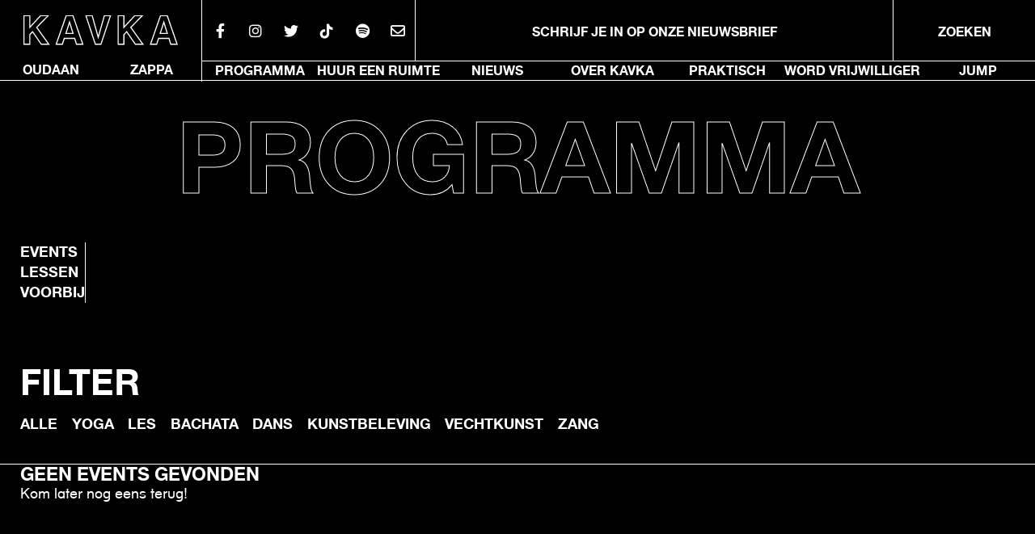

--- FILE ---
content_type: text/html; charset=UTF-8
request_url: https://kavka.be/online/open-call/
body_size: 21734
content:
    <!doctype html>
<!--[if lt IE 7]>
<html class="no-js ie ie6 lt-ie9 lt-ie8 lt-ie7" lang="nl-BE"> <![endif]-->
<!--[if IE 7]>
<html class="no-js ie ie7 lt-ie9 lt-ie8" lang="nl-BE"> <![endif]-->
<!--[if IE 8]>
<html class="no-js ie ie8 lt-ie9" lang="nl-BE"> <![endif]-->
<!--[if gt IE 8]><!-->
<html class="no-js" lang="nl-BE"> <!--<![endif]-->
<head>
    <!--
    Made with anger and beer by.....

    ██╗   ██╗███╗   ██╗██████╗ ███████╗███████╗██╗███╗   ██╗███████╗██████╗
    ██║   ██║████╗  ██║██╔══██╗██╔════╝██╔════╝██║████╗  ██║██╔════╝██╔══██╗
    ██║   ██║██╔██╗ ██║██║  ██║█████╗  █████╗  ██║██╔██╗ ██║█████╗  ██║  ██║
    ██║   ██║██║╚██╗██║██║  ██║██╔══╝  ██╔══╝  ██║██║╚██╗██║██╔══╝  ██║  ██║
    ╚██████╔╝██║ ╚████║██████╔╝███████╗██║     ██║██║ ╚████║███████╗██████╔╝
     ╚═════╝ ╚═╝  ╚═══╝╚═════╝ ╚══════╝╚═╝     ╚═╝╚═╝  ╚═══╝╚══════╝╚═════╝

    [ weareundefined.be ]
    -->
    <meta charset="UTF-8"/>
    <meta name="description" content="Kavka">
    <meta http-equiv="Content-Type" content="text/html; charset=UTF-8"/>
    <meta http-equiv="X-UA-Compatible" content="IE=edge,chrome=1">
    <meta name="viewport" content="width=device-width, initial-scale=1.0, maximum-scale=1.0, user-scalable=no"/>
    <meta name="viewport"
          content="width=device-width, initial-scale=1.0, minimum-scale=1.0, maximum-scale=1.0, user-scalable=no">

    <meta name="HandheldFriendly" content="true">

    <meta name="pinterest" content="nopin"/>
    <link rel="pingback" href="https://kavka.be/xmlrpc.php"/>

    <meta name='robots' content='index, follow, max-image-preview:large, max-snippet:-1, max-video-preview:-1' />

	<!-- This site is optimized with the Yoast SEO plugin v26.7 - https://yoast.com/wordpress/plugins/seo/ -->
	<title>open call Archieven - Kavka</title><link rel="stylesheet" href="https://kavka.be/wp-content/cache/min/1/8c480afb1078bd431a12cb9b53f12de5.css" media="all" data-minify="1" />
	<link rel="canonical" href="https://kavka.be/online/open-call/" />
	<meta property="og:locale" content="nl_BE" />
	<meta property="og:type" content="article" />
	<meta property="og:title" content="open call Archieven - Kavka" />
	<meta property="og:url" content="https://kavka.be/online/open-call/" />
	<meta property="og:site_name" content="Kavka" />
	<meta property="og:image" content="https://kavka.be/wp-content/uploads/2018/05/share-img-6.jpg" />
	<meta property="og:image:width" content="1200" />
	<meta property="og:image:height" content="623" />
	<meta property="og:image:type" content="image/jpeg" />
	<meta name="twitter:card" content="summary_large_image" />
	<meta name="twitter:site" content="@kavkavzw" />
	<script type="application/ld+json" class="yoast-schema-graph">{"@context":"https://schema.org","@graph":[{"@type":"CollectionPage","@id":"https://kavka.be/online/open-call/","url":"https://kavka.be/online/open-call/","name":"open call Archieven - Kavka","isPartOf":{"@id":"https://kavka.be/#website"},"breadcrumb":{"@id":"https://kavka.be/online/open-call/#breadcrumb"},"inLanguage":"nl-BE"},{"@type":"BreadcrumbList","@id":"https://kavka.be/online/open-call/#breadcrumb","itemListElement":[{"@type":"ListItem","position":1,"name":"Home","item":"https://kavka.be/"},{"@type":"ListItem","position":2,"name":"open call"}]},{"@type":"WebSite","@id":"https://kavka.be/#website","url":"https://kavka.be/","name":"Kavka","description":"Kavka","publisher":{"@id":"https://kavka.be/#organization"},"potentialAction":[{"@type":"SearchAction","target":{"@type":"EntryPoint","urlTemplate":"https://kavka.be/search/{search_term_string}"},"query-input":{"@type":"PropertyValueSpecification","valueRequired":true,"valueName":"search_term_string"}}],"inLanguage":"nl-BE"},{"@type":"Organization","@id":"https://kavka.be/#organization","name":"Kavka","url":"https://kavka.be/","logo":{"@type":"ImageObject","inLanguage":"nl-BE","@id":"https://kavka.be/#/schema/logo/image/","url":"https://kavka.be/wp-content/uploads/2018/05/logo.png","contentUrl":"https://kavka.be/wp-content/uploads/2018/05/logo.png","width":426,"height":80,"caption":"Kavka"},"image":{"@id":"https://kavka.be/#/schema/logo/image/"},"sameAs":["https://www.facebook.com/kavkajongerencentrum/","https://x.com/kavkavzw","https://www.instagram.com/kavka.be"]}]}</script>
	<!-- / Yoast SEO plugin. -->


<link rel='dns-prefetch' href='//www.googletagmanager.com' />
<link rel='dns-prefetch' href='//fonts.googleapis.com' />
<link rel='dns-prefetch' href='//ajax.googleapis.com' />
<link rel='dns-prefetch' href='//connect.facebook.net' />
<link rel='dns-prefetch' href='//www.google-analytics.com' />
<link rel='dns-prefetch' href='//maps.google.com' />

<style id='wp-img-auto-sizes-contain-inline-css' type='text/css'>
img:is([sizes=auto i],[sizes^="auto," i]){contain-intrinsic-size:3000px 1500px}
/*# sourceURL=wp-img-auto-sizes-contain-inline-css */
</style>

<style id='global-styles-inline-css' type='text/css'>
:root{--wp--preset--aspect-ratio--square: 1;--wp--preset--aspect-ratio--4-3: 4/3;--wp--preset--aspect-ratio--3-4: 3/4;--wp--preset--aspect-ratio--3-2: 3/2;--wp--preset--aspect-ratio--2-3: 2/3;--wp--preset--aspect-ratio--16-9: 16/9;--wp--preset--aspect-ratio--9-16: 9/16;--wp--preset--color--black: #000000;--wp--preset--color--cyan-bluish-gray: #abb8c3;--wp--preset--color--white: #ffffff;--wp--preset--color--pale-pink: #f78da7;--wp--preset--color--vivid-red: #cf2e2e;--wp--preset--color--luminous-vivid-orange: #ff6900;--wp--preset--color--luminous-vivid-amber: #fcb900;--wp--preset--color--light-green-cyan: #7bdcb5;--wp--preset--color--vivid-green-cyan: #00d084;--wp--preset--color--pale-cyan-blue: #8ed1fc;--wp--preset--color--vivid-cyan-blue: #0693e3;--wp--preset--color--vivid-purple: #9b51e0;--wp--preset--gradient--vivid-cyan-blue-to-vivid-purple: linear-gradient(135deg,rgb(6,147,227) 0%,rgb(155,81,224) 100%);--wp--preset--gradient--light-green-cyan-to-vivid-green-cyan: linear-gradient(135deg,rgb(122,220,180) 0%,rgb(0,208,130) 100%);--wp--preset--gradient--luminous-vivid-amber-to-luminous-vivid-orange: linear-gradient(135deg,rgb(252,185,0) 0%,rgb(255,105,0) 100%);--wp--preset--gradient--luminous-vivid-orange-to-vivid-red: linear-gradient(135deg,rgb(255,105,0) 0%,rgb(207,46,46) 100%);--wp--preset--gradient--very-light-gray-to-cyan-bluish-gray: linear-gradient(135deg,rgb(238,238,238) 0%,rgb(169,184,195) 100%);--wp--preset--gradient--cool-to-warm-spectrum: linear-gradient(135deg,rgb(74,234,220) 0%,rgb(151,120,209) 20%,rgb(207,42,186) 40%,rgb(238,44,130) 60%,rgb(251,105,98) 80%,rgb(254,248,76) 100%);--wp--preset--gradient--blush-light-purple: linear-gradient(135deg,rgb(255,206,236) 0%,rgb(152,150,240) 100%);--wp--preset--gradient--blush-bordeaux: linear-gradient(135deg,rgb(254,205,165) 0%,rgb(254,45,45) 50%,rgb(107,0,62) 100%);--wp--preset--gradient--luminous-dusk: linear-gradient(135deg,rgb(255,203,112) 0%,rgb(199,81,192) 50%,rgb(65,88,208) 100%);--wp--preset--gradient--pale-ocean: linear-gradient(135deg,rgb(255,245,203) 0%,rgb(182,227,212) 50%,rgb(51,167,181) 100%);--wp--preset--gradient--electric-grass: linear-gradient(135deg,rgb(202,248,128) 0%,rgb(113,206,126) 100%);--wp--preset--gradient--midnight: linear-gradient(135deg,rgb(2,3,129) 0%,rgb(40,116,252) 100%);--wp--preset--font-size--small: 13px;--wp--preset--font-size--medium: 20px;--wp--preset--font-size--large: 36px;--wp--preset--font-size--x-large: 42px;--wp--preset--spacing--20: 0.44rem;--wp--preset--spacing--30: 0.67rem;--wp--preset--spacing--40: 1rem;--wp--preset--spacing--50: 1.5rem;--wp--preset--spacing--60: 2.25rem;--wp--preset--spacing--70: 3.38rem;--wp--preset--spacing--80: 5.06rem;--wp--preset--shadow--natural: 6px 6px 9px rgba(0, 0, 0, 0.2);--wp--preset--shadow--deep: 12px 12px 50px rgba(0, 0, 0, 0.4);--wp--preset--shadow--sharp: 6px 6px 0px rgba(0, 0, 0, 0.2);--wp--preset--shadow--outlined: 6px 6px 0px -3px rgb(255, 255, 255), 6px 6px rgb(0, 0, 0);--wp--preset--shadow--crisp: 6px 6px 0px rgb(0, 0, 0);}:where(.is-layout-flex){gap: 0.5em;}:where(.is-layout-grid){gap: 0.5em;}body .is-layout-flex{display: flex;}.is-layout-flex{flex-wrap: wrap;align-items: center;}.is-layout-flex > :is(*, div){margin: 0;}body .is-layout-grid{display: grid;}.is-layout-grid > :is(*, div){margin: 0;}:where(.wp-block-columns.is-layout-flex){gap: 2em;}:where(.wp-block-columns.is-layout-grid){gap: 2em;}:where(.wp-block-post-template.is-layout-flex){gap: 1.25em;}:where(.wp-block-post-template.is-layout-grid){gap: 1.25em;}.has-black-color{color: var(--wp--preset--color--black) !important;}.has-cyan-bluish-gray-color{color: var(--wp--preset--color--cyan-bluish-gray) !important;}.has-white-color{color: var(--wp--preset--color--white) !important;}.has-pale-pink-color{color: var(--wp--preset--color--pale-pink) !important;}.has-vivid-red-color{color: var(--wp--preset--color--vivid-red) !important;}.has-luminous-vivid-orange-color{color: var(--wp--preset--color--luminous-vivid-orange) !important;}.has-luminous-vivid-amber-color{color: var(--wp--preset--color--luminous-vivid-amber) !important;}.has-light-green-cyan-color{color: var(--wp--preset--color--light-green-cyan) !important;}.has-vivid-green-cyan-color{color: var(--wp--preset--color--vivid-green-cyan) !important;}.has-pale-cyan-blue-color{color: var(--wp--preset--color--pale-cyan-blue) !important;}.has-vivid-cyan-blue-color{color: var(--wp--preset--color--vivid-cyan-blue) !important;}.has-vivid-purple-color{color: var(--wp--preset--color--vivid-purple) !important;}.has-black-background-color{background-color: var(--wp--preset--color--black) !important;}.has-cyan-bluish-gray-background-color{background-color: var(--wp--preset--color--cyan-bluish-gray) !important;}.has-white-background-color{background-color: var(--wp--preset--color--white) !important;}.has-pale-pink-background-color{background-color: var(--wp--preset--color--pale-pink) !important;}.has-vivid-red-background-color{background-color: var(--wp--preset--color--vivid-red) !important;}.has-luminous-vivid-orange-background-color{background-color: var(--wp--preset--color--luminous-vivid-orange) !important;}.has-luminous-vivid-amber-background-color{background-color: var(--wp--preset--color--luminous-vivid-amber) !important;}.has-light-green-cyan-background-color{background-color: var(--wp--preset--color--light-green-cyan) !important;}.has-vivid-green-cyan-background-color{background-color: var(--wp--preset--color--vivid-green-cyan) !important;}.has-pale-cyan-blue-background-color{background-color: var(--wp--preset--color--pale-cyan-blue) !important;}.has-vivid-cyan-blue-background-color{background-color: var(--wp--preset--color--vivid-cyan-blue) !important;}.has-vivid-purple-background-color{background-color: var(--wp--preset--color--vivid-purple) !important;}.has-black-border-color{border-color: var(--wp--preset--color--black) !important;}.has-cyan-bluish-gray-border-color{border-color: var(--wp--preset--color--cyan-bluish-gray) !important;}.has-white-border-color{border-color: var(--wp--preset--color--white) !important;}.has-pale-pink-border-color{border-color: var(--wp--preset--color--pale-pink) !important;}.has-vivid-red-border-color{border-color: var(--wp--preset--color--vivid-red) !important;}.has-luminous-vivid-orange-border-color{border-color: var(--wp--preset--color--luminous-vivid-orange) !important;}.has-luminous-vivid-amber-border-color{border-color: var(--wp--preset--color--luminous-vivid-amber) !important;}.has-light-green-cyan-border-color{border-color: var(--wp--preset--color--light-green-cyan) !important;}.has-vivid-green-cyan-border-color{border-color: var(--wp--preset--color--vivid-green-cyan) !important;}.has-pale-cyan-blue-border-color{border-color: var(--wp--preset--color--pale-cyan-blue) !important;}.has-vivid-cyan-blue-border-color{border-color: var(--wp--preset--color--vivid-cyan-blue) !important;}.has-vivid-purple-border-color{border-color: var(--wp--preset--color--vivid-purple) !important;}.has-vivid-cyan-blue-to-vivid-purple-gradient-background{background: var(--wp--preset--gradient--vivid-cyan-blue-to-vivid-purple) !important;}.has-light-green-cyan-to-vivid-green-cyan-gradient-background{background: var(--wp--preset--gradient--light-green-cyan-to-vivid-green-cyan) !important;}.has-luminous-vivid-amber-to-luminous-vivid-orange-gradient-background{background: var(--wp--preset--gradient--luminous-vivid-amber-to-luminous-vivid-orange) !important;}.has-luminous-vivid-orange-to-vivid-red-gradient-background{background: var(--wp--preset--gradient--luminous-vivid-orange-to-vivid-red) !important;}.has-very-light-gray-to-cyan-bluish-gray-gradient-background{background: var(--wp--preset--gradient--very-light-gray-to-cyan-bluish-gray) !important;}.has-cool-to-warm-spectrum-gradient-background{background: var(--wp--preset--gradient--cool-to-warm-spectrum) !important;}.has-blush-light-purple-gradient-background{background: var(--wp--preset--gradient--blush-light-purple) !important;}.has-blush-bordeaux-gradient-background{background: var(--wp--preset--gradient--blush-bordeaux) !important;}.has-luminous-dusk-gradient-background{background: var(--wp--preset--gradient--luminous-dusk) !important;}.has-pale-ocean-gradient-background{background: var(--wp--preset--gradient--pale-ocean) !important;}.has-electric-grass-gradient-background{background: var(--wp--preset--gradient--electric-grass) !important;}.has-midnight-gradient-background{background: var(--wp--preset--gradient--midnight) !important;}.has-small-font-size{font-size: var(--wp--preset--font-size--small) !important;}.has-medium-font-size{font-size: var(--wp--preset--font-size--medium) !important;}.has-large-font-size{font-size: var(--wp--preset--font-size--large) !important;}.has-x-large-font-size{font-size: var(--wp--preset--font-size--x-large) !important;}
/*# sourceURL=global-styles-inline-css */
</style>

<style id='classic-theme-styles-inline-css' type='text/css'>
/*! This file is auto-generated */
.wp-block-button__link{color:#fff;background-color:#32373c;border-radius:9999px;box-shadow:none;text-decoration:none;padding:calc(.667em + 2px) calc(1.333em + 2px);font-size:1.125em}.wp-block-file__button{background:#32373c;color:#fff;text-decoration:none}
/*# sourceURL=/wp-includes/css/classic-themes.min.css */
</style>

<style id='__EPYT__style-inline-css' type='text/css'>

                .epyt-gallery-thumb {
                        width: 33.333%;
                }
                
/*# sourceURL=__EPYT__style-inline-css */
</style>

<style id='rocket-lazyload-inline-css' type='text/css'>
.rll-youtube-player{position:relative;padding-bottom:56.23%;height:0;overflow:hidden;max-width:100%;}.rll-youtube-player:focus-within{outline: 2px solid currentColor;outline-offset: 5px;}.rll-youtube-player iframe{position:absolute;top:0;left:0;width:100%;height:100%;z-index:100;background:0 0}.rll-youtube-player img{bottom:0;display:block;left:0;margin:auto;max-width:100%;width:100%;position:absolute;right:0;top:0;border:none;height:auto;-webkit-transition:.4s all;-moz-transition:.4s all;transition:.4s all}.rll-youtube-player img:hover{-webkit-filter:brightness(75%)}.rll-youtube-player .play{height:100%;width:100%;left:0;top:0;position:absolute;background:url(https://kavka.be/wp-content/plugins/wp-rocket/assets/img/youtube.png) no-repeat center;background-color: transparent !important;cursor:pointer;border:none;}
/*# sourceURL=rocket-lazyload-inline-css */
</style>
<!-- Global site tag (gtag.js) - Google Analytics -->
		<script async src="https://www.googletagmanager.com/gtag/js?id="></script>
		<script>
			window.dataLayer = window.dataLayer || [];
			function gtag(){dataLayer.push(arguments);}
			gtag("js", new Date());

			gtag("config", "");
		</script><meta name="generator" content="Site Kit by Google 1.167.0" />

<script type="text/javascript">
(function(url){
	if(/(?:Chrome\/26\.0\.1410\.63 Safari\/537\.31|WordfenceTestMonBot)/.test(navigator.userAgent)){ return; }
	var addEvent = function(evt, handler) {
		if (window.addEventListener) {
			document.addEventListener(evt, handler, false);
		} else if (window.attachEvent) {
			document.attachEvent('on' + evt, handler);
		}
	};
	var removeEvent = function(evt, handler) {
		if (window.removeEventListener) {
			document.removeEventListener(evt, handler, false);
		} else if (window.detachEvent) {
			document.detachEvent('on' + evt, handler);
		}
	};
	var evts = 'contextmenu dblclick drag dragend dragenter dragleave dragover dragstart drop keydown keypress keyup mousedown mousemove mouseout mouseover mouseup mousewheel scroll'.split(' ');
	var logHuman = function() {
		if (window.wfLogHumanRan) { return; }
		window.wfLogHumanRan = true;
		var wfscr = document.createElement('script');
		wfscr.type = 'text/javascript';
		wfscr.async = true;
		wfscr.src = url + '&r=' + Math.random();
		(document.getElementsByTagName('head')[0]||document.getElementsByTagName('body')[0]).appendChild(wfscr);
		for (var i = 0; i < evts.length; i++) {
			removeEvent(evts[i], logHuman);
		}
	};
	for (var i = 0; i < evts.length; i++) {
		addEvent(evts[i], logHuman);
	}
})('//kavka.be/?wordfence_lh=1&hid=2DCBFEB7E2414243E1C501E4C5AB9740');
</script><meta name="generator" content="Elementor 3.28.3; features: e_font_icon_svg, additional_custom_breakpoints, e_local_google_fonts, e_element_cache; settings: css_print_method-external, google_font-enabled, font_display-swap">
			<style>
				.e-con.e-parent:nth-of-type(n+4):not(.e-lazyloaded):not(.e-no-lazyload),
				.e-con.e-parent:nth-of-type(n+4):not(.e-lazyloaded):not(.e-no-lazyload) * {
					background-image: none !important;
				}
				@media screen and (max-height: 1024px) {
					.e-con.e-parent:nth-of-type(n+3):not(.e-lazyloaded):not(.e-no-lazyload),
					.e-con.e-parent:nth-of-type(n+3):not(.e-lazyloaded):not(.e-no-lazyload) * {
						background-image: none !important;
					}
				}
				@media screen and (max-height: 640px) {
					.e-con.e-parent:nth-of-type(n+2):not(.e-lazyloaded):not(.e-no-lazyload),
					.e-con.e-parent:nth-of-type(n+2):not(.e-lazyloaded):not(.e-no-lazyload) * {
						background-image: none !important;
					}
				}
			</style>
			<link rel="icon" href="https://kavka.be/wp-content/uploads/2021/10/cropped-kavkaicon-32x32.png" sizes="32x32" />
<link rel="icon" href="https://kavka.be/wp-content/uploads/2021/10/cropped-kavkaicon-192x192.png" sizes="192x192" />
<link rel="apple-touch-icon" href="https://kavka.be/wp-content/uploads/2021/10/cropped-kavkaicon-180x180.png" />
<meta name="msapplication-TileImage" content="https://kavka.be/wp-content/uploads/2021/10/cropped-kavkaicon-270x270.png" />
<noscript><style id="rocket-lazyload-nojs-css">.rll-youtube-player, [data-lazy-src]{display:none !important;}</style></noscript>

    

    <link href="https://kavka.be/wp-content/themes/stash/dist/images/favicon/icon.png" rel="icon" type="image/x-icon"/>

                


</head>

<body data-rsssl=1 class="archive tax-online-tags term-open-call term-287 wp-theme-stash elementor-default" data-template="base.twig">

<header class="main-header">
			<ul class="top row row-hug">
			<li class="logo">
				<a href="/">
					<svg xmlns="http://www.w3.org/2000/svg" width="139.847" height="27.596" viewBox="0 0 139.847 27.596"><path d="M91.01 26.5h-5.3V.5h5.3v10.574L100.695.5h6.856L97.2 11.146 108.151 26.5h-6.821l-7.845-11.407L91.01 17.7v8.8zm-85.21 0H.5V.5h5.3v10.574L15.485.5h6.856L11.986 11.146 22.942 26.5h-6.821L8.275 15.093 5.8 17.7v8.8zm114.826 0h-5.584l9.048-26h6.114l8.941 26h-5.761l-1.625-5.359h-9.366l-1.766 5.359zm6.5-20.135l-3.318 10.285h6.467zM70.159 26.5h-5.054L56.552.5h5.69l5.478 19.7L73.269.5h5.514l-8.624 26zm-34.918 0h-5.584L38.7.5h6.114l8.946 26H48l-1.626-5.359h-9.366L35.241 26.5zm6.5-20.135L38.422 16.65h6.468z" fill="none" stroke="#fff" stroke-miterlimit="10"/></svg>
				</a>
			</li>
							<li class="button desktop">
					<a href="https://www.facebook.com/kavka.oudaan" target="_blank">
						<i class="fab fa-facebook-f"></i>
					</a>
				</li>
										<li class="button desktop">
					<a href="https://www.instagram.com/kavka.oudaan/" target="_blank">
						<i class="fab fa-instagram"></i>
					</a>
				</li>
										<li class="button desktop">
					<a href="https://twitter.com/kavkaoudaan" target="_blank">
						<i class="fab fa-twitter"></i>
					</a>
				</li>
										<li class="button desktop">
					<a href="https://www.tiktok.com/@kavka_antwerp" target="_blank">
						<i class="fab fa-tiktok"></i>
					</a>
				</li>
													<li class="button desktop">
					<a href="https://open.spotify.com/user/p1yzdjyk3fvxzyfscs22r8nwf" target="_blank">
						<i class="fab fa-spotify"></i>
					</a>
				</li>
			
			<li class="button desktop bordered-right">
				<a href="#" class="js-contact-open" data-select="true">
					<i class="far fa-envelope"></i>
				</a>
			</li>
			<li class="mobile hamburger-wrapper button">
				<a href="#" class="hamburger js-hamburger">
					<span class="hamburger-icon"></span>
				</a>
			</li>
			<li class="desktop js-toggle-newsletter">
				<h3>SCHRIJF JE IN OP ONZE NIEUWSBRIEF</h3>
			</li>
			<li class="search desktop nav-item nav-item-main search-wrapper">
				<a class="nav-link desktop js-open-search" href="#">
					<h3>Zoeken</h3>
				</a>
				<form role="search" method="get" id="searchform" class="searchform row row-no-flex row-snug js-search-input"
      action="/index.php">
    <input type="text" value="" name="s" id="s" class="input" placeholder="Wat zoek je?">
    <input type="submit" id="searchsubmit" value="Go" class="btn postfix">
</form>
			</li>
		</ul>

		<ul class="mobile sub-nav">
			<li class="menu-item">
				<a class="nav-link" href="https://kavka.be/lokaal/kavka-club/">
					<h4>OUDAAN</h4>
				</a>
			</li>
			<li class="menu-item">
				<a class="nav-link" href="https://kavka.be/lokaal/kavka-zappa/">
					<h4>ZAPPA</h4>
				</a>
			</li>
			<li class="bg-white-dots dots"></li>
		</ul>

		<nav id="nav-main" class="nav-main row row-snug bottom" role="navigation">
			<ul class="nav">
				<li class="menu-item location">
					<a class="nav-link" href="https://kavka.be/lokaal/kavka-club/">
						<h3>OUDAAN</h3>
					</a>
				</li>
				<li class="menu-item location has-border-right">
					<a class="nav-link" href="https://kavka.be/lokaal/kavka-zappa/">
						<h3>ZAPPA</h3>
					</a>
				</li>
									<li class="nav-item has-border-top nav-item-main  menu-item menu-item-type-post_type menu-item-object-page menu-item-324 menu-item-has-children">
						<a class="nav-link" href="https://kavka.be/programma/">
							<h3>Programma</h3>
						</a>
					</li>
									<li class="nav-item has-border-top nav-item-main  menu-item menu-item-type-post_type menu-item-object-page menu-item-326 menu-item-has-children">
						<a class="nav-link" href="https://kavka.be/lokalen/">
							<h3>Huur een Ruimte</h3>
						</a>
					</li>
									<li class="nav-item has-border-top nav-item-main  menu-item menu-item-type-post_type menu-item-object-page menu-item-7286">
						<a class="nav-link" href="https://kavka.be/nieuws/">
							<h3>Nieuws</h3>
						</a>
					</li>
									<li class="nav-item has-border-top nav-item-main  menu-item menu-item-type-post_type menu-item-object-page menu-item-7153 menu-item-has-children">
						<a class="nav-link" href="https://kavka.be/over-kavka/">
							<h3>Over Kavka</h3>
						</a>
					</li>
									<li class="nav-item has-border-top nav-item-main  menu-item menu-item-type-post_type menu-item-object-page menu-item-7158 menu-item-has-children">
						<a class="nav-link" href="https://kavka.be/praktisch/">
							<h3>Praktisch</h3>
						</a>
					</li>
									<li class="nav-item has-border-top nav-item-main  menu-item menu-item-type-post_type menu-item-object-page menu-item-7140">
						<a class="nav-link" href="https://kavka.be/doe-mee/word-vrijwilliger/">
							<h3>Word vrijwilliger</h3>
						</a>
					</li>
									<li class="nav-item has-border-top nav-item-main  menu-item menu-item-type-post_type menu-item-object-page menu-item-15748">
						<a class="nav-link" href="https://kavka.be/jump/">
							<h3>JUMP</h3>
						</a>
					</li>
								<li class="nav-item nav-item-main search-wrapper mobile">
					<form role="search" method="get" id="searchform" class="searchform row row-no-flex row-snug js-search-input"
      action="/index.php">
    <input type="text" value="" name="s" id="s" class="input" placeholder="Wat zoek je?">
    <input type="submit" id="searchsubmit" value="Go" class="btn postfix">
</form>
				</li>
			</ul>
		</nav>
		<!-- #nav -->
	</header>

<section class="content-wrapper">
    	<h1>
	Programma
</h1>

	<div class="row z-top">
    <ul class="sub-nav">
                <li>
                        <a href="https://kavka.be/programma/"><h4>Events</h4></a>
        </li>

                <li>
                        <a href="https://kavka.be/programma/lessen/"><h4>Lessen</h4></a>
        </li>
                <li class="voorbij">
                        <a href="https://kavka.be/programma/voorbij/"><h4>Voorbij</h4></a>
        </li>
    </ul>
</div>
	<div class="row row-hug row-no-flex row-snug row-snug-top">
		<div class="blog-filter">
			<div class="content">
				<h2>Filter</h2>
				<ul>
					<li class="">
						<h4>
							<a href="https://kavka.be/programma/lessen/" class="color-white">ALLE</a>
						</h4>
					</li>
											<li class="">
							<h4>
								<a href="https://kavka.be/lessen_tag/yoga/" class="color-white">Yoga</a>
							</h4>
						</li>
											<li class="">
							<h4>
								<a href="https://kavka.be/lessen_tag/les/" class="color-white">les</a>
							</h4>
						</li>
											<li class="">
							<h4>
								<a href="https://kavka.be/lessen_tag/bachata/" class="color-white">bachata</a>
							</h4>
						</li>
											<li class="">
							<h4>
								<a href="https://kavka.be/lessen_tag/dans/" class="color-white">Dans</a>
							</h4>
						</li>
											<li class="">
							<h4>
								<a href="https://kavka.be/lessen_tag/kunstbeleving/" class="color-white">Kunstbeleving</a>
							</h4>
						</li>
											<li class="">
							<h4>
								<a href="https://kavka.be/lessen_tag/vechtkunst/" class="color-white">Vechtkunst</a>
							</h4>
						</li>
											<li class="">
							<h4>
								<a href="https://kavka.be/lessen_tag/zang/" class="color-white">Zang</a>
							</h4>
						</li>
									</ul>
			</div>
		</div>
	</div>

	<ul class="events-list workshop-list row row-hug row-direction-col row-snug-top row-snug row-stick-to-footer">
					<li class="col row row-no-flex bordered-top">
				<date></date>
				<article>
					<div class="text">
						<h3>Geen events gevonden</h3>
						<p>Kom later nog eens terug!</p>
					</div>
				</article>
				<div class="clear"></div>
			</li>
			</ul>
</section>

<section class="js-contact-form contact bg-white">
    <div class="row row-direction-col row-hug">
        <div class="close js-contact-close">
            <img src="data:image/svg+xml,%3Csvg%20xmlns='http://www.w3.org/2000/svg'%20viewBox='0%200%200%200'%3E%3C/svg%3E" alt="Close" data-lazy-src="https://kavka.be/wp-content/themes/stash/dist/images/close.png"><noscript><img src="https://kavka.be/wp-content/themes/stash/dist/images/close.png" alt="Close"></noscript>
        </div>
        <h2 class="js-contact-title">Contacteer ons</h2>

        <noscript class="ninja-forms-noscript-message">
	Melding: voor dit product is een JavaScript vereist.</noscript>
<div id="nf-form-2-cont" class="nf-form-cont" aria-live="polite" aria-labelledby="nf-form-title-2" aria-describedby="nf-form-errors-2" role="form">

    <div class="nf-loading-spinner"></div>

</div>
        <!-- That data is being printed as a workaround to page builders reordering the order of the scripts loaded-->
        <script>var formDisplay=1;var nfForms=nfForms||[];var form=[];form.id='2';form.settings={"objectType":"Form Setting","editActive":true,"title":"Contact Me","key":"","created_at":"2018-03-23 14:44:32","default_label_pos":"above","conditions":[{"collapsed":"","process":"1","connector":"all","when":[{"connector":"AND","key":"to_contact","comparator":"contains","value":"kavka.be","type":"field","modelType":"when"}],"then":[{"key":7,"trigger":"activate_action","value":"","type":"action","modelType":"then"}],"else":[{"key":7,"trigger":"deactivate_action","type":"action","modelType":"else"}]},{"collapsed":false,"process":1,"connector":"all","when":[{"connector":"AND","key":"ik_wil_1529498650749","comparator":"equal","value":"concertzaal_kavka","type":"field","modelType":"when"}],"then":[{"key":12,"trigger":"activate_action","value":"","type":"action","modelType":"then"}],"else":[{"key":12,"trigger":"deactivate_action","type":"action","modelType":"else"}]},{"collapsed":false,"process":1,"connector":"all","when":[{"connector":"AND","key":"ik_wil_1529498650749","comparator":"equal","value":"concertzaal_zappa","type":"field","modelType":"when"}],"then":[{"key":13,"trigger":"activate_action","value":"","type":"action","modelType":"then"}],"else":[{"key":13,"trigger":"deactivate_action","type":"action","modelType":"else"}]},{"collapsed":false,"process":1,"connector":"all","when":[{"connector":"AND","key":"ik_wil_1529498650749","comparator":"equal","value":"lokaal","type":"field","modelType":"when"}],"then":[{"key":14,"trigger":"activate_action","value":"","type":"action","modelType":"then"}],"else":[{"key":14,"trigger":"deactivate_action","type":"action","modelType":"else"}]},{"collapsed":false,"process":1,"connector":"all","when":[{"connector":"AND","key":"ik_wil_1529498650749","comparator":"equal","value":"vrijwiliger","type":"field","modelType":"when"}],"then":[{"key":15,"trigger":"activate_action","value":"","type":"action","modelType":"then"}],"else":[{"key":15,"trigger":"deactivate_action","type":"action","modelType":"else"}]},{"collapsed":false,"process":1,"connector":"all","when":[{"connector":"AND","key":"ik_wil_1529498650749","comparator":"equal","value":"stagair","type":"field","modelType":"when"}],"then":[{"key":16,"trigger":"activate_action","value":"","type":"action","modelType":"then"}],"else":[{"key":16,"trigger":"deactivate_action","type":"action","modelType":"else"}]},{"collapsed":false,"process":1,"connector":"all","when":[{"connector":"AND","key":"ik_wil_1529498650749","comparator":"equal","value":"organisator","type":"field","modelType":"when"}],"then":[{"key":17,"trigger":"activate_action","value":"","type":"action","modelType":"then"}],"else":[{"key":17,"trigger":"deactivate_action","type":"action","modelType":"else"}]},{"collapsed":false,"process":1,"connector":"all","when":[{"connector":"AND","key":"ik_wil_1529498650749","comparator":"equal","value":"cowork","type":"field","modelType":"when"}],"then":[{"key":18,"trigger":"activate_action","value":"","type":"action","modelType":"then"}],"else":[{"key":18,"trigger":"deactivate_action","type":"action","modelType":"else"}]},{"collapsed":false,"process":1,"connector":"all","when":[{"connector":"AND","key":"ik_wil_1529498650749","comparator":"equal","value":"info","type":"field","modelType":"when"}],"then":[{"key":19,"trigger":"activate_action","value":"","type":"action","modelType":"then"}],"else":[{"key":19,"trigger":"deactivate_action","type":"action","modelType":"else"}]}],"show_title":0,"clear_complete":"1","hide_complete":"1","wrapper_class":"","element_class":"","add_submit":"1","logged_in":"","not_logged_in_msg":"","sub_limit_number":"","sub_limit_msg":"","calculations":[],"formContentData":["naam_1521807207097","about_1522070313780","e-mailadres_1526025758774","telefoonnummer_1521807292190","ik_wil_1529498650749","to_contact","bericht_1521807233544","upload_een_bestand_1526028963487","ik_ga_akkoord_1527533516751","verzenden_1526025741606"],"container_styles_background-color":"","container_styles_border":"","container_styles_border-style":"","container_styles_border-color":"","container_styles_color":"","container_styles_height":"","container_styles_width":"","container_styles_font-size":"","container_styles_margin":"","container_styles_padding":"","container_styles_display":"","container_styles_float":"","container_styles_show_advanced_css":"0","container_styles_advanced":"","title_styles_background-color":"","title_styles_border":"","title_styles_border-style":"","title_styles_border-color":"","title_styles_color":"","title_styles_height":"","title_styles_width":"","title_styles_font-size":"","title_styles_margin":"","title_styles_padding":"","title_styles_display":"","title_styles_float":"","title_styles_show_advanced_css":"0","title_styles_advanced":"","row_styles_background-color":"","row_styles_border":"","row_styles_border-style":"","row_styles_border-color":"","row_styles_color":"","row_styles_height":"","row_styles_width":"","row_styles_font-size":"","row_styles_margin":"","row_styles_padding":"","row_styles_display":"","row_styles_show_advanced_css":"0","row_styles_advanced":"","row-odd_styles_background-color":"","row-odd_styles_border":"","row-odd_styles_border-style":"","row-odd_styles_border-color":"","row-odd_styles_color":"","row-odd_styles_height":"","row-odd_styles_width":"","row-odd_styles_font-size":"","row-odd_styles_margin":"","row-odd_styles_padding":"","row-odd_styles_display":"","row-odd_styles_show_advanced_css":"0","row-odd_styles_advanced":"","success-msg_styles_background-color":"","success-msg_styles_border":"","success-msg_styles_border-style":"","success-msg_styles_border-color":"","success-msg_styles_color":"","success-msg_styles_height":"","success-msg_styles_width":"","success-msg_styles_font-size":"","success-msg_styles_margin":"","success-msg_styles_padding":"","success-msg_styles_display":"","success-msg_styles_show_advanced_css":"0","success-msg_styles_advanced":"","error_msg_styles_background-color":"","error_msg_styles_border":"","error_msg_styles_border-style":"","error_msg_styles_border-color":"","error_msg_styles_color":"","error_msg_styles_height":"","error_msg_styles_width":"","error_msg_styles_font-size":"","error_msg_styles_margin":"","error_msg_styles_padding":"","error_msg_styles_display":"","error_msg_styles_show_advanced_css":"0","error_msg_styles_advanced":"","currency":"","unique_field_error":"A form with this value has already been submitted.","changeEmailErrorMsg":"Gelieve een correct email in te geven.","confirmFieldErrorMsg":"Deze velden moeten overeenkomen!","fieldNumberNumMinError":"Fout met minimumaantal","fieldNumberNumMaxError":"Fout met maximumaantal","fieldNumberIncrementBy":"Toenemen met ","formErrorsCorrectErrors":"Gelieve eerst alle velden correct in te vullen.","validateRequiredField":"Dit is een verplicht veld.","honeypotHoneypotError":"Honeypot fout","fieldsMarkedRequired":"Velden die gemarkeerd zijn met een <span class=\"ninja-forms-req-symbol\">*<\/span> zijn verplichte velden","drawerDisabled":false,"changeDateErrorMsg":"Vul een geldige datum in!","allow_public_link":0,"embed_form":"","form_title_heading_level":"3","ninjaForms":"Ninja Forms","fieldTextareaRTEInsertLink":"Link invoegen","fieldTextareaRTEInsertMedia":"Media invoegen","fieldTextareaRTESelectAFile":"Selecteer een bestand","formHoneypot":"Als je een persoon bent die dit veld ziet, laat je het leeg.","fileUploadOldCodeFileUploadInProgress":"Bestand wordt ge\u00fcpload.","fileUploadOldCodeFileUpload":"BESTANDSUPLOAD","currencySymbol":false,"thousands_sep":".","decimal_point":",","siteLocale":"nl_BE","dateFormat":"m\/d\/Y","startOfWeek":"1","of":"van","previousMonth":"Vorige maand","nextMonth":"Volgende maand","months":["januari","februari","maart","april","mei","juni","juli","augustus","september","oktober","november","december"],"monthsShort":["jan","feb","mrt","apr","mei","jun","jul","aug","sep","okt","nov","dec"],"weekdays":["zondag","maandag","dinsdag","woensdag","donderdag","vrijdag","zaterdag"],"weekdaysShort":["zo","ma","di","wo","do","vr","za"],"weekdaysMin":["zo","ma","di","wo","do","vr","za"],"recaptchaConsentMissing":"reCaptcha validation couldn&#039;t load.","recaptchaMissingCookie":"reCaptcha v3 validation couldn&#039;t load the cookie needed to submit the form.","recaptchaConsentEvent":"Accept reCaptcha cookies before sending the form.","currency_symbol":"","beforeForm":"","beforeFields":"","afterFields":"","afterForm":""};form.fields=[{"objectType":"Field","objectDomain":"fields","editActive":false,"order":1,"idAttribute":"id","label":"Naam","key":"naam_1521807207097","type":"textbox","created_at":"2018-03-23 14:44:32","label_pos":"hidden","required":1,"placeholder":"Naam","default":"","wrapper_class":"","element_class":"","container_class":"","input_limit":"","input_limit_type":"characters","input_limit_msg":"Character(s) left","manual_key":"","disable_input":"","admin_label":"","help_text":"","desc_text":"","disable_browser_autocomplete":"","mask":"","custom_mask":"","wrap_styles_background-color":"","wrap_styles_border":"","wrap_styles_border-style":"","wrap_styles_border-color":"","wrap_styles_color":"","wrap_styles_height":"","wrap_styles_width":"","wrap_styles_font-size":"","wrap_styles_margin":"","wrap_styles_padding":"","wrap_styles_display":"","wrap_styles_float":"","wrap_styles_show_advanced_css":0,"wrap_styles_advanced":"","label_styles_background-color":"","label_styles_border":"","label_styles_border-style":"","label_styles_border-color":"","label_styles_color":"","label_styles_height":"","label_styles_width":"","label_styles_font-size":"","label_styles_margin":"","label_styles_padding":"","label_styles_display":"","label_styles_float":"","label_styles_show_advanced_css":0,"label_styles_advanced":"","element_styles_background-color":"","element_styles_border":"","element_styles_border-style":"","element_styles_border-color":"","element_styles_color":"","element_styles_height":"","element_styles_width":"","element_styles_font-size":"","element_styles_margin":"","element_styles_padding":"","element_styles_display":"","element_styles_float":"","element_styles_show_advanced_css":0,"element_styles_advanced":"","cellcid":"c3277","custom_name_attribute":"","personally_identifiable":"","value":"","id":5,"beforeField":"","afterField":"","parentType":"textbox","element_templates":["textbox","input"],"old_classname":"","wrap_template":"wrap"},{"objectType":"Field","objectDomain":"fields","editActive":false,"order":2,"idAttribute":"id","type":"textbox","label":"About","key":"about_1522070313780","label_pos":"above","required":false,"default":"","placeholder":"","container_class":"about","element_class":"js-about","input_limit":"","input_limit_type":"characters","input_limit_msg":"Character(s) left","manual_key":false,"admin_label":"","help_text":"","mask":"","custom_mask":"","drawerDisabled":false,"custom_name_attribute":"","personally_identifiable":"","value":"","id":12,"beforeField":"","afterField":"","parentType":"textbox","element_templates":["textbox","input"],"old_classname":"","wrap_template":"wrap"},{"objectType":"Field","objectDomain":"fields","editActive":false,"order":3,"idAttribute":"id","label":"E-mailadres","key":"e-mailadres_1526025758774","type":"email","created_at":"2018-03-23 14:44:32","label_pos":"hidden","required":1,"placeholder":"E-mailadres","default":"","wrapper_class":"","element_class":"","container_class":"","admin_label":"","help_text":"","desc_text":"","wrap_styles_background-color":"","wrap_styles_border":"","wrap_styles_border-style":"","wrap_styles_border-color":"","wrap_styles_color":"","wrap_styles_height":"","wrap_styles_width":"","wrap_styles_font-size":"","wrap_styles_margin":"","wrap_styles_padding":"","wrap_styles_display":"","wrap_styles_float":"","wrap_styles_show_advanced_css":0,"wrap_styles_advanced":"","label_styles_background-color":"","label_styles_border":"","label_styles_border-style":"","label_styles_border-color":"","label_styles_color":"","label_styles_height":"","label_styles_width":"","label_styles_font-size":"","label_styles_margin":"","label_styles_padding":"","label_styles_display":"","label_styles_float":"","label_styles_show_advanced_css":0,"label_styles_advanced":"","element_styles_background-color":"","element_styles_border":"","element_styles_border-style":"","element_styles_border-color":"","element_styles_color":"","element_styles_height":"","element_styles_width":"","element_styles_font-size":"","element_styles_margin":"","element_styles_padding":"","element_styles_display":"","element_styles_float":"","element_styles_show_advanced_css":0,"element_styles_advanced":"","cellcid":"c3281","custom_name_attribute":"email","drawerDisabled":false,"personally_identifiable":1,"value":"","id":6,"beforeField":"","afterField":"","parentType":"email","element_templates":["email","input"],"old_classname":"","wrap_template":"wrap"},{"objectType":"Field","objectDomain":"fields","editActive":false,"order":4,"idAttribute":"id","type":"phone","label":"Telefoonnummer","key":"telefoonnummer_1521807292190","label_pos":"hidden","required":false,"default":"","placeholder":"Telefoonnummer","container_class":"","element_class":"","input_limit":"","input_limit_type":"characters","input_limit_msg":"Character(s) left","manual_key":false,"admin_label":"","help_text":"","mask":"","custom_mask":"","drawerDisabled":false,"custom_name_attribute":"phone","personally_identifiable":1,"value":"","id":9,"beforeField":"","afterField":"","parentType":"textbox","element_templates":["tel","textbox","input"],"old_classname":"","wrap_template":"wrap"},{"objectType":"Field","objectDomain":"fields","editActive":false,"order":5,"idAttribute":"id","type":"listselect","label":"IK WIL","key":"ik_wil_1529498650749","label_pos":"above","required":false,"options":[{"errors":[],"max_options":0,"label":"de concertzaal van KAVKA OUDAAN gebruiken","value":"concertzaal_kavka","calc":"","selected":0,"order":0,"settingModel":{"settings":false,"hide_merge_tags":false,"error":false,"name":"options","type":"option-repeater","label":"Opties <a href=\"#\" class=\"nf-add-new\">Nieuwe toevoegen<\/a> <a href=\"#\" class=\"extra nf-open-import-tooltip\"><i class=\"fa fa-sign-in\" aria-hidden=\"true\"><\/i> Importeer<\/a>","width":"full","group":"","value":[{"label":"E\u00e9n","value":"\u00e9\u00e9n","calc":"","selected":0,"order":0},{"label":"Twee","value":"twee","calc":"","selected":0,"order":1},{"label":"Drie","value":"drie","calc":"","selected":0,"order":2}],"columns":{"label":{"header":"Label","default":""},"value":{"header":"Waarde","default":""},"calc":{"header":"Berekende waarde","default":""},"selected":{"header":"<span class=\"dashicons dashicons-yes\"><\/span>","default":0}}},"manual_value":true},{"errors":[],"max_options":0,"order":1,"new":false,"options":[],"label":"de concertzaal van KAVKA ZAPPA gebruiken","value":"concertzaal_zappa","calc":"","selected":0,"settingModel":{"settings":false,"hide_merge_tags":false,"error":false,"name":"options","type":"option-repeater","label":"Opties <a href=\"#\" class=\"nf-add-new\">Nieuwe toevoegen<\/a> <a href=\"#\" class=\"extra nf-open-import-tooltip\"><i class=\"fa fa-sign-in\" aria-hidden=\"true\"><\/i> Importeer<\/a>","width":"full","group":"","value":[{"label":"E\u00e9n","value":"\u00e9\u00e9n","calc":"","selected":0,"order":0},{"label":"Twee","value":"twee","calc":"","selected":0,"order":1},{"label":"Drie","value":"drie","calc":"","selected":0,"order":2}],"columns":{"label":{"header":"Label","default":""},"value":{"header":"Waarde","default":""},"calc":{"header":"Berekende waarde","default":""},"selected":{"header":"<span class=\"dashicons dashicons-yes\"><\/span>","default":0}}},"manual_value":true},{"errors":[],"max_options":0,"label":"een lokaal gebruiken","value":"lokaal","calc":"","selected":0,"order":2,"settingModel":{"settings":false,"hide_merge_tags":false,"error":false,"name":"options","type":"option-repeater","label":"Opties <a href=\"#\" class=\"nf-add-new\">Nieuwe toevoegen<\/a> <a href=\"#\" class=\"extra nf-open-import-tooltip\"><i class=\"fa fa-sign-in\" aria-hidden=\"true\"><\/i> Importeer<\/a>","width":"full","group":"","value":[{"label":"E\u00e9n","value":"\u00e9\u00e9n","calc":"","selected":0,"order":0},{"label":"Twee","value":"twee","calc":"","selected":0,"order":1},{"label":"Drie","value":"drie","calc":"","selected":0,"order":2}],"columns":{"label":{"header":"Label","default":""},"value":{"header":"Waarde","default":""},"calc":{"header":"Berekende waarde","default":""},"selected":{"header":"<span class=\"dashicons dashicons-yes\"><\/span>","default":0}}},"manual_value":true},{"errors":[],"max_options":0,"label":"vrijwilliger worden","value":"vrijwiliger","calc":"","selected":0,"order":3,"settingModel":{"settings":false,"hide_merge_tags":false,"error":false,"name":"options","type":"option-repeater","label":"Opties <a href=\"#\" class=\"nf-add-new\">Nieuwe toevoegen<\/a> <a href=\"#\" class=\"extra nf-open-import-tooltip\"><i class=\"fa fa-sign-in\" aria-hidden=\"true\"><\/i> Importeer<\/a>","width":"full","group":"","value":[{"label":"E\u00e9n","value":"\u00e9\u00e9n","calc":"","selected":0,"order":0},{"label":"Twee","value":"twee","calc":"","selected":0,"order":1},{"label":"Drie","value":"drie","calc":"","selected":0,"order":2}],"columns":{"label":{"header":"Label","default":""},"value":{"header":"Waarde","default":""},"calc":{"header":"Berekende waarde","default":""},"selected":{"header":"<span class=\"dashicons dashicons-yes\"><\/span>","default":0}}},"manual_value":true},{"errors":[],"max_options":0,"order":4,"new":false,"options":[],"label":"stagiair worden","value":"stagair","calc":"","selected":0,"settingModel":{"settings":false,"hide_merge_tags":false,"error":false,"name":"options","type":"option-repeater","label":"Opties <a href=\"#\" class=\"nf-add-new\">Nieuwe toevoegen<\/a> <a href=\"#\" class=\"extra nf-open-import-tooltip\"><i class=\"fa fa-sign-in\" aria-hidden=\"true\"><\/i> Importeer<\/a>","width":"full","group":"","value":[{"label":"E\u00e9n","value":"\u00e9\u00e9n","calc":"","selected":0,"order":0},{"label":"Twee","value":"twee","calc":"","selected":0,"order":1},{"label":"Drie","value":"drie","calc":"","selected":0,"order":2}],"columns":{"label":{"header":"Label","default":""},"value":{"header":"Waarde","default":""},"calc":{"header":"Berekende waarde","default":""},"selected":{"header":"<span class=\"dashicons dashicons-yes\"><\/span>","default":0}}},"manual_value":true},{"errors":[],"max_options":0,"order":5,"new":false,"options":[],"label":"organisator worden","value":"organisator","calc":"","selected":0,"settingModel":{"settings":false,"hide_merge_tags":false,"error":false,"name":"options","type":"option-repeater","label":"Opties <a href=\"#\" class=\"nf-add-new\">Nieuwe toevoegen<\/a> <a href=\"#\" class=\"extra nf-open-import-tooltip\"><i class=\"fa fa-sign-in\" aria-hidden=\"true\"><\/i> Importeer<\/a>","width":"full","group":"","value":[{"label":"E\u00e9n","value":"\u00e9\u00e9n","calc":"","selected":0,"order":0},{"label":"Twee","value":"twee","calc":"","selected":0,"order":1},{"label":"Drie","value":"drie","calc":"","selected":0,"order":2}],"columns":{"label":{"header":"Label","default":""},"value":{"header":"Waarde","default":""},"calc":{"header":"Berekende waarde","default":""},"selected":{"header":"<span class=\"dashicons dashicons-yes\"><\/span>","default":0}}},"manual_value":true},{"errors":[],"max_options":0,"order":6,"new":false,"options":[],"label":"komen co-worken","value":"cowork","calc":"","selected":0,"settingModel":{"settings":false,"hide_merge_tags":false,"error":false,"name":"options","type":"option-repeater","label":"Opties <a href=\"#\" class=\"nf-add-new\">Nieuwe toevoegen<\/a> <a href=\"#\" class=\"extra nf-open-import-tooltip\"><i class=\"fa fa-sign-in\" aria-hidden=\"true\"><\/i> Importeer<\/a>","width":"full","group":"","value":[{"label":"E\u00e9n","value":"\u00e9\u00e9n","calc":"","selected":0,"order":0},{"label":"Twee","value":"twee","calc":"","selected":0,"order":1},{"label":"Drie","value":"drie","calc":"","selected":0,"order":2}],"columns":{"label":{"header":"Label","default":""},"value":{"header":"Waarde","default":""},"calc":{"header":"Berekende waarde","default":""},"selected":{"header":"<span class=\"dashicons dashicons-yes\"><\/span>","default":0}}},"manual_value":true},{"errors":[],"max_options":0,"order":7,"new":false,"options":[],"label":"een algemene vraag stellen","value":"info","calc":"","selected":1,"settingModel":{"settings":false,"hide_merge_tags":false,"error":false,"name":"options","type":"option-repeater","label":"Opties <a href=\"#\" class=\"nf-add-new\">Nieuwe toevoegen<\/a> <a href=\"#\" class=\"extra nf-open-import-tooltip\"><i class=\"fa fa-sign-in\" aria-hidden=\"true\"><\/i> Importeer<\/a>","width":"full","group":"","value":[{"label":"E\u00e9n","value":"\u00e9\u00e9n","calc":"","selected":0,"order":0},{"label":"Twee","value":"twee","calc":"","selected":0,"order":1},{"label":"Drie","value":"drie","calc":"","selected":0,"order":2}],"columns":{"label":{"header":"Label","default":""},"value":{"header":"Waarde","default":""},"calc":{"header":"Berekende waarde","default":""},"selected":{"header":"<span class=\"dashicons dashicons-yes\"><\/span>","default":0}}},"manual_value":true}],"container_class":"js-select_to_contact","element_class":"js-select_to_contact_element","admin_label":"","help_text":"","drawerDisabled":false,"id":15,"beforeField":"","afterField":"","value":"","parentType":"list","element_templates":["listselect","input"],"old_classname":"list-select","wrap_template":"wrap"},{"objectType":"Field","objectDomain":"fields","editActive":false,"order":6,"idAttribute":"id","type":"email","label":"To contact","key":"to_contact","label_pos":"above","required":false,"default":"","placeholder":"","container_class":"to_contact","element_class":"js-to-contact","admin_label":"","help_text":"","drawerDisabled":false,"manual_key":true,"custom_name_attribute":"email","personally_identifiable":1,"value":"","id":10,"beforeField":"","afterField":"","parentType":"email","element_templates":["email","input"],"old_classname":"","wrap_template":"wrap"},{"objectType":"Field","objectDomain":"fields","editActive":false,"order":7,"idAttribute":"id","label":"Bericht","key":"bericht_1521807233544","type":"textarea","created_at":"2018-03-23 14:44:32","label_pos":"hidden","required":1,"placeholder":"Bericht","default":"","wrapper_class":"","element_class":"","container_class":"","input_limit":"","input_limit_type":"characters","input_limit_msg":"Character(s) left","manual_key":"","disable_input":"","admin_label":"","help_text":"","desc_text":"","disable_browser_autocomplete":"","textarea_rte":"","disable_rte_mobile":"","textarea_media":"","wrap_styles_background-color":"","wrap_styles_border":"","wrap_styles_border-style":"","wrap_styles_border-color":"","wrap_styles_color":"","wrap_styles_height":"","wrap_styles_width":"","wrap_styles_font-size":"","wrap_styles_margin":"","wrap_styles_padding":"","wrap_styles_display":"","wrap_styles_float":"","wrap_styles_show_advanced_css":0,"wrap_styles_advanced":"","label_styles_background-color":"","label_styles_border":"","label_styles_border-style":"","label_styles_border-color":"","label_styles_color":"","label_styles_height":"","label_styles_width":"","label_styles_font-size":"","label_styles_margin":"","label_styles_padding":"","label_styles_display":"","label_styles_float":"","label_styles_show_advanced_css":0,"label_styles_advanced":"","element_styles_background-color":"","element_styles_border":"","element_styles_border-style":"","element_styles_border-color":"","element_styles_color":"","element_styles_height":"","element_styles_width":"","element_styles_font-size":"","element_styles_margin":"","element_styles_padding":"","element_styles_display":"","element_styles_float":"","element_styles_show_advanced_css":0,"element_styles_advanced":"","cellcid":"c3284","value":"","id":7,"beforeField":"","afterField":"","parentType":"textarea","element_templates":["textarea","input"],"old_classname":"","wrap_template":"wrap"},{"objectType":"Field","objectDomain":"fields","editActive":false,"order":8,"idAttribute":"id","type":"file_upload","label":"Upload een bestand","key":"upload_een_bestand_1526028963487","label_pos":"above","required":false,"container_class":"js-file-upload","element_class":"","manual_key":false,"help_text":"","save_to_server":1,"upload_rename":"","media_library":0,"upload_multi_count":1,"max_file_size":20971520,"upload_types":".pdf,.doc,.docx,.jpg,.jpeg,.png,.gif","select_files_text":"Selecteer een bestand","drawerDisabled":false,"id":13,"beforeField":"","afterField":"","value":"","parentType":"textbox","element_templates":["file-upload","input"],"old_classname":"","wrap_template":"wrap","max_file_size_mb":20,"uploadNonce":"b2a8e25071"},{"objectType":"Field","objectDomain":"fields","editActive":false,"order":9,"idAttribute":"id","type":"checkbox","label":"Ik ga akkoord","key":"ik_ga_akkoord_1527533516751","label_pos":"below","required":1,"container_class":"","element_class":"","manual_key":false,"admin_label":"","help_text":"<p><br><\/p>","desc_text":"<p>Ik heb het  <a href=\"https:\/\/kavka.be\/privacybeleid\/\" target='_blank'>privacybeleid<\/a> gelezen en ga ermee akkoord<br><\/p>","default_value":"unchecked","checked_value":"Checked","unchecked_value":"Unchecked","checked_calc_value":"","unchecked_calc_value":"","drawerDisabled":false,"id":14,"beforeField":"","afterField":"","value":"","parentType":"checkbox","element_templates":["checkbox","input"],"old_classname":"","wrap_template":"wrap"},{"objectType":"Field","objectDomain":"fields","editActive":false,"order":10,"idAttribute":"id","label":"Verzenden","key":"verzenden_1526025741606","type":"submit","created_at":"2018-03-23 14:44:32","processing_label":"Even geduld","container_class":"","element_class":"","wrap_styles_background-color":"","wrap_styles_border":"","wrap_styles_border-style":"","wrap_styles_border-color":"","wrap_styles_color":"","wrap_styles_height":"","wrap_styles_width":"","wrap_styles_font-size":"","wrap_styles_margin":"","wrap_styles_padding":"","wrap_styles_display":"","wrap_styles_float":"","wrap_styles_show_advanced_css":0,"wrap_styles_advanced":"","label_styles_background-color":"","label_styles_border":"","label_styles_border-style":"","label_styles_border-color":"","label_styles_color":"","label_styles_height":"","label_styles_width":"","label_styles_font-size":"","label_styles_margin":"","label_styles_padding":"","label_styles_display":"","label_styles_float":"","label_styles_show_advanced_css":0,"label_styles_advanced":"","element_styles_background-color":"","element_styles_border":"","element_styles_border-style":"","element_styles_border-color":"","element_styles_color":"","element_styles_height":"","element_styles_width":"","element_styles_font-size":"","element_styles_margin":"","element_styles_padding":"","element_styles_display":"","element_styles_float":"","element_styles_show_advanced_css":0,"element_styles_advanced":"","submit_element_hover_styles_background-color":"","submit_element_hover_styles_border":"","submit_element_hover_styles_border-style":"","submit_element_hover_styles_border-color":"","submit_element_hover_styles_color":"","submit_element_hover_styles_height":"","submit_element_hover_styles_width":"","submit_element_hover_styles_font-size":"","submit_element_hover_styles_margin":"","submit_element_hover_styles_padding":"","submit_element_hover_styles_display":"","submit_element_hover_styles_float":"","submit_element_hover_styles_show_advanced_css":0,"submit_element_hover_styles_advanced":"","cellcid":"c3287","drawerDisabled":false,"admin_label":"","id":8,"beforeField":"","afterField":"","value":"","label_pos":"above","parentType":"textbox","element_templates":["submit","button","input"],"old_classname":"","wrap_template":"wrap-no-label"}];nfForms.push(form);</script>
        
    </div>
</section>

<div class="zappa-wrapper js-zappa">
    <div class="zappa js-zappa-verder">
        <h2>Zappa is verhuisd!</h2>
        <p> Zappa.be is verhuisd naar kavka.be omdat we geloven dat beide locaties elkaar versterken en we ze op die
            manier digitaal dichter bij elkaar willen brengen. Ontdek op onze nieuwe website wat we te bieden hebben aan
            jongeren initiatief!</p>

        <p style="text-decoration: underline">Klik om verder te gaan.</p>
    </div>
</div><div
	class="newsletter pop-up js-newsletter">
	<!-- Begin Mailchimp Signup Form -->
	<div id="mc_embed_signup" class="form bg-white entry-content">
		<div class="close js-toggle-newsletter">
			<img src="data:image/svg+xml,%3Csvg%20xmlns='http://www.w3.org/2000/svg'%20viewBox='0%200%200%200'%3E%3C/svg%3E" alt="Close" data-lazy-src="https://kavka.be/wp-content/themes/stash/dist/images/close.png"><noscript><img src="https://kavka.be/wp-content/themes/stash/dist/images/close.png" alt="Close"></noscript>
		</div>
		<form action="https://kavka.us7.list-manage.com/subscribe/post?u=a3638cee45659e87a96d97e20&amp;id=52669e9a36" method="post" id="mc-embedded-subscribe-form" name="mc-embedded-subscribe-form" class="validate" target="_blank" novalidate>
			<div id="mc_embed_signup_scroll">
				<h2>Schrijf je in voor de nieuwsbrief!</h2>
				<p>Wil jij op de hoogte blijven van het laatste Kavka nieuws? Schrijf je dan nu in voor onze nieuwsbrief en je ontvang 'm in je mailbox!</p>
				<br>
				<div class="mc-field-group">
					<input type="email" value="" placeholder='E-mailadres' name="EMAIL" class="required email" id="mce-EMAIL">
				</div>
				<div id="mce-responses" class="clear">
					<div class="response" id="mce-error-response" style="display:none"></div>
					<div class="response" id="mce-success-response" style="display:none"></div>
				</div>
				<!-- real people should not fill this in and expect good things - do not remove this or risk form bot signups-->
				<div style="position: absolute; left: -5000px;" aria-hidden="true"><input type="text" name="b_a3638cee45659e87a96d97e20_52669e9a36" tabindex="-1" value=""></div>
				<div class="clear">
					<input type="submit" value="Inschrijven" name="subscribe" class="btn inverted"></div>
			</div>
		</form>
	</div>
	

	
	<!--End mc_embed_signup-->
</div>

    <footer id="footer" class="main-footer">
	<div class="row row-hug">
		<div class="main_footer row">
			<div class="col entry-content col-adress">
				<h3>KOM LANGS</h3>
				<div class="two-col">
					<p><strong>KAVKA OUDAAN</strong><br />
Oudaan 14<br />
2000 Antwerpen<br />
BE 0866254540<br />
Maatschappelijke zetel</p>
<p><strong>KAVKA ZAPPA</strong><br />
August Leyweg 6<br />
2020 Antwerpen<br />
(Kiel)</p>
</div>
			</div>

			<div class="col entry-content">
				<h3>LAAT IETS WETEN</h3>
				<p>+32 (0)3 290 88 17<br />
info@kavka.be</p>
<p>&nbsp;</p>


				<h3>Social</h3>
				<ul class="social">
											<li>
							<a href="https://www.facebook.com/kavka.oudaan" target="_blank">
								<i class="fab fa-facebook-f"></i>
							</a>
						</li>
					
											<li>
							<a href="https://www.instagram.com/kavka.oudaan/" target="_blank">
								<i class="fab fa-instagram"></i>
							</a>
						</li>
					
											<li>
							<a href="https://twitter.com/kavkaoudaan" target="_blank">
								<i class="fab fa-twitter"></i>
							</a>
						</li>
					
											<li class="button">
							<a href="https://www.tiktok.com/@kavka_antwerp" target="_blank">
								<i class="fab fa-tiktok"></i>
							</a>
						</li>
					
					
											<li>
							<a href="https://open.spotify.com/user/p1yzdjyk3fvxzyfscs22r8nwf" target="_blank">
								<i class="fab fa-spotify"></i>
							</a>
						</li>
									</ul>
			</div>

			<div class="col entry-content">
				
				<ul class="menu">
											<li class="nav-item  menu-item menu-item-type-post_type menu-item-object-page menu-item-10759 tablet">
							<a class="nav-link" href="https://kavka.be/praktisch/">Contact</a>
													</li>
											<li class="nav-item  menu-item menu-item-type-post_type menu-item-object-page menu-item-10754 tablet">
							<a class="nav-link" href="https://kavka.be/privacybeleid/">Privacy</a>
													</li>
											<li class="nav-item  menu-item menu-item-type-post_type menu-item-object-page menu-item-10755 tablet">
							<a class="nav-link" href="https://kavka.be/over-kavka/vacatures/">Vacatures</a>
													</li>
											<li class="nav-item  menu-item menu-item-type-post_type menu-item-object-page menu-item-10883 tablet">
							<a class="nav-link" href="https://kavka.be/over-kavka/ons-team/">Ons Team</a>
													</li>
											<li class="nav-item  menu-item menu-item-type-post_type menu-item-object-page menu-item-10756 tablet">
							<a class="nav-link" href="https://kavka.be/over-kavka/partners/">Partners</a>
													</li>
											<li class="nav-item  menu-item menu-item-type-post_type menu-item-object-page menu-item-10758 tablet">
							<a class="nav-link" href="https://kavka.be/over-kavka/huisregels/">HUISREGELS</a>
													</li>
											<li class="nav-item  menu-item menu-item-type-post_type menu-item-object-page menu-item-10757 tablet">
							<a class="nav-link" href="https://kavka.be/praktisch/faq/">FAQ</a>
													</li>
									</ul>
			</div>
			<div class="col entry-content">
				<ul class="sponsor-list">
											<li>
							<img src="data:image/svg+xml,%3Csvg%20xmlns='http://www.w3.org/2000/svg'%20viewBox='0%200%200%200'%3E%3C/svg%3E" alt="" data-lazy-src="https://kavka.be/wp-content/uploads/2022/02/vlaanden-verbeelding-werkt.png"><noscript><img src="https://kavka.be/wp-content/uploads/2022/02/vlaanden-verbeelding-werkt.png" alt=""></noscript>
						</li>
					</a>
				</li>
									<li>
							<img src="data:image/svg+xml,%3Csvg%20xmlns='http://www.w3.org/2000/svg'%20viewBox='0%200%200%200'%3E%3C/svg%3E" alt="" data-lazy-src="https://kavka.be/wp-content/uploads/2022/02/Antwerpen-White.png"><noscript><img src="https://kavka.be/wp-content/uploads/2022/02/Antwerpen-White.png" alt=""></noscript>
						</li>
					</a>
				</li>
					</ul>
	</div>
</div>

<div class="credits">
	<div class="row">
		<p>©
			Kavka
			2026</p>
		<p class="right">In elkaar gebokst door
			<a href="http://weareundefined.be" target="_blank" class="undefined-link">
				<span class="undefined">
					Undefined
				</span>
				<span class="wingdings">
					<?xml
					version="1.0" encoding="utf-8"?>
					<!-- Generator: Adobe Illustrator 21.0.0, SVG Export Plug-In . SVG Version: 6.00 Build 0)  -->
					<svg version="1.1" id="Layer_1" xmlns="http://www.w3.org/2000/svg" x="0px" y="0px" width="821px" height="130.4px" viewBox="0 0 821 130.4" style="enable-background:new 0 0 821 130.4;" xml:space="preserve">
						<g>
							<path d="M0,63.2L42.2,21l42.2,42.2l-42.2,42.2L0,63.2z"/>
							<path d="M101.7,93V33.4h59.6V93H101.7z"/>
							<path d="M210.4,63.7v7h-31.7v-7.5h22.2c-4-4.1-6-8.8-6-13.9c0-6.4,2.4-11.9,7.1-16.4c4.7-4.6,10.3-6.9,16.8-6.9
																																																																														                                    c6.5,0,12.1,2.3,16.8,6.9c4.7,4.6,7.1,10.1,7.1,16.4c0,5.1-2,9.8-6,13.9h22.2v7.5h-31.7v-7c5.4-3.5,8.1-8.1,8.1-14
																																																																														                                    c0-4.4-1.6-8.2-4.9-11.4c-3.3-3.2-7.1-4.8-11.6-4.8c-4.5,0-8.4,1.6-11.6,4.8c-3.2,3.2-4.9,7-4.9,11.4
																																																																														                                    C202.4,55.5,205,60.2,210.4,63.7z M178.7,93v-7.5h80.1V93H178.7z"/>
							<path d="M282.6,100.5V47.3c0-8.9-2.1-16-6.3-21.4h8c2.8,4.3,4.7,9.2,5.7,14.7c2.3-5.8,5.3-10.7,8.8-14.7l7.2-1.5
																																																																														                                    c3.4,3.9,5.5,9.6,6.4,16.9c1.8-5.3,4.9-10.4,9-15.5l7.4-1.5c4,5.4,6,11.9,6,19.3v46.4c0,4.9,0.2,8.2,0.5,9.9
																																																																														                                    c0.3,1.7,1.1,3.2,2.3,4.5c2.1,2.2,5.7,3.4,10.7,3.4h4.6v-7.5l11.8,10.6l-11.8,10.3v-7.3h-6.8c-6.5,0-11.2-1.7-14.2-5.1
																																																																														                                    c-3-3.4-4.4-8.9-4.4-16.4V47.7c0-7.6-1.1-13-3.3-16.3c-5.6,6.4-9.5,14.4-11.6,24.1v45h-7.5V50.3c0-9-1.1-15.3-3.3-18.9
																																																																														                                    c-5.3,6-9.2,13.5-11.6,22.4v46.7H282.6z"/>
							<path d="M455.2,29.2l5.1,36.7l-7.3,1.2l-3.8-26.7L415.6,74l15.8,15.8l-5.3,5.2l-15.8-15.8l-23.2,23.1l-5.1-5.1l23.2-23.1
																																																																														                                    l-15.8-15.8l5.2-5.3l15.8,15.8L444,35.2l-26.7-3.8l1.2-7.4L455.2,29.2z"/>
							<path d="M501.6,64.4c0,6.1-1.4,12.6-4.3,19.5s-6.7,13-11.5,18.5h-8.1c10.9-11.5,16.4-24.2,16.4-37.9h-15.9v-5.6h15.9
																																																																														                                    c-0.7-11.9-6.1-23.5-16.4-34.7h7.7c9.4,10.1,14.8,21.7,16.1,34.7H517c1.3-13.1,6.7-24.7,16.1-34.7h7.7
																																																																														                                    c-10.3,11.2-15.7,22.8-16.4,34.7h15.9v5.6h-15.9c0,13.7,5.5,26.4,16.4,37.9h-8.1c-4.8-5.5-8.6-11.6-11.5-18.5
																																																																														                                    c-2.8-6.8-4.3-13.3-4.3-19.5H501.6z"/>
							<path d="M558.2,93V33.4h59.6V93H558.2z"/>
							<path d="M641.5,100.5V47.3c0-8.9-2.1-16-6.3-21.4h8c2.8,4.3,4.7,9.2,5.7,14.7c2.3-5.8,5.3-10.7,8.8-14.7l7.2-1.5
																																																																														                                    c3.4,3.9,5.5,9.6,6.4,16.9c1.8-5.3,4.9-10.4,9-15.5l7.4-1.5c4,5.4,6,11.9,6,19.3v46.4c0,4.9,0.2,8.2,0.5,9.9
																																																																														                                    c0.3,1.7,1.1,3.2,2.3,4.5c2.1,2.2,5.7,3.4,10.7,3.4h4.6v-7.5l11.8,10.6l-11.8,10.3v-7.3h-6.8c-6.5,0-11.2-1.7-14.2-5.1
																																																																														                                    c-3-3.4-4.4-8.9-4.4-16.4V47.7c0-7.6-1.1-13-3.3-16.3c-5.6,6.4-9.5,14.4-11.6,24.1v45h-7.5V50.3c0-9-1.1-15.3-3.3-18.9
																																																																														                                    c-5.3,6-9.2,13.5-11.6,22.4v46.7H641.5z"/>
							<path d="M772.6,63.7v7h-31.7v-7.5h22.2c-4-4.1-6-8.8-6-13.9c0-6.4,2.4-11.9,7.1-16.4c4.7-4.6,10.3-6.9,16.8-6.9
																																																																						                                    c6.5,0,12.1,2.3,16.8,6.9c4.7,4.6,7.1,10.1,7.1,16.4c0,5.1-2,9.8-6,13.9H821v7.5h-31.7v-7c5.4-3.5,8.1-8.1,8.1-14
																																																																						                                    c0-4.4-1.6-8.2-4.9-11.4c-3.3-3.2-7.1-4.8-11.6-4.8c-4.5,0-8.4,1.6-11.6,4.8c-3.2,3.2-4.9,7-4.9,11.4
																																																																						                                    C764.5,55.5,767.2,60.2,772.6,63.7z M740.9,93v-7.5H821V93H740.9z"/>
						</g>
					</svg>
				</span>
			</a>
		</p>
	</div>
</div></div></footer><div class="image-hover js-hover-image"><div class="js-bg-image image-bg"></div></div><script type="speculationrules">
{"prefetch":[{"source":"document","where":{"and":[{"href_matches":"/*"},{"not":{"href_matches":["/wp-*.php","/wp-admin/*","/wp-content/uploads/*","/wp-content/*","/wp-content/plugins/*","/wp-content/themes/stash/*","/*\\?(.+)"]}},{"not":{"selector_matches":"a[rel~=\"nofollow\"]"}},{"not":{"selector_matches":".no-prefetch, .no-prefetch a"}}]},"eagerness":"conservative"}]}
</script>
			
			<script type="text/javascript" src="https://kavka.be/wp-includes/js/jquery/jquery.min.js?ver=3.7.1" id="jquery-core-js"></script>




<!-- Google tag (gtag.js) snippet added by Site Kit -->
<!-- Google Analytics snippet added by Site Kit -->
<script type="text/javascript" src="https://www.googletagmanager.com/gtag/js?id=GT-PHWNCNW" id="google_gtagjs-js" async></script>
<script type="text/javascript" id="google_gtagjs-js-after">
/* <![CDATA[ */
window.dataLayer = window.dataLayer || [];function gtag(){dataLayer.push(arguments);}
gtag("set","linker",{"domains":["kavka.be"]});
gtag("js", new Date());
gtag("set", "developer_id.dZTNiMT", true);
gtag("config", "GT-PHWNCNW");
 window._googlesitekit = window._googlesitekit || {}; window._googlesitekit.throttledEvents = []; window._googlesitekit.gtagEvent = (name, data) => { var key = JSON.stringify( { name, data } ); if ( !! window._googlesitekit.throttledEvents[ key ] ) { return; } window._googlesitekit.throttledEvents[ key ] = true; setTimeout( () => { delete window._googlesitekit.throttledEvents[ key ]; }, 5 ); gtag( "event", name, { ...data, event_source: "site-kit" } ); }; 
//# sourceURL=google_gtagjs-js-after
/* ]]> */
</script>


<script type="text/javascript" src="https://kavka.be/wp-content/plugins/google-site-kit/dist/assets/js/googlesitekit-events-provider-ninja-forms-1bcc43dc33ac5df43991.js" id="googlesitekit-events-provider-ninja-forms-js" defer></script>

<script type="text/javascript" id="popup-maker-site-js-extra">
/* <![CDATA[ */
var pum_vars = {"version":"1.20.4","pm_dir_url":"https://kavka.be/wp-content/plugins/popup-maker/","ajaxurl":"https://kavka.be/wp-admin/admin-ajax.php","restapi":"https://kavka.be/wp-json/pum/v1","rest_nonce":null,"default_theme":"14161","debug_mode":"","disable_tracking":"","home_url":"/","message_position":"top","core_sub_forms_enabled":"1","popups":[],"cookie_domain":"","analytics_route":"analytics","analytics_api":"https://kavka.be/wp-json/pum/v1"};
var pum_sub_vars = {"ajaxurl":"https://kavka.be/wp-admin/admin-ajax.php","message_position":"top"};
var pum_popups = [];
//# sourceURL=popup-maker-site-js-extra
/* ]]> */
</script>

<script type="text/javascript" src="https://kavka.be/wp-content/plugins/google-site-kit/dist/assets/js/googlesitekit-events-provider-popup-maker-561440dc30d29e4d73d1.js" id="googlesitekit-events-provider-popup-maker-js" defer></script>
<script type="text/javascript" id="__ytprefs__-js-extra">
/* <![CDATA[ */
var _EPYT_ = {"ajaxurl":"https://kavka.be/wp-admin/admin-ajax.php","security":"dd95b2c345","gallery_scrolloffset":"20","eppathtoscripts":"https://kavka.be/wp-content/plugins/youtube-embed-plus/scripts/","eppath":"https://kavka.be/wp-content/plugins/youtube-embed-plus/","epresponsiveselector":"[\"iframe.__youtube_prefs__\",\"iframe[src*='youtube.com']\",\"iframe[src*='youtube-nocookie.com']\",\"iframe[data-ep-src*='youtube.com']\",\"iframe[data-ep-src*='youtube-nocookie.com']\",\"iframe[data-ep-gallerysrc*='youtube.com']\"]","epdovol":"1","version":"14.2.4","evselector":"iframe.__youtube_prefs__[src], iframe[src*=\"youtube.com/embed/\"], iframe[src*=\"youtube-nocookie.com/embed/\"]","ajax_compat":"","maxres_facade":"eager","ytapi_load":"light","pause_others":"","stopMobileBuffer":"1","facade_mode":"","not_live_on_channel":""};
//# sourceURL=__ytprefs__-js-extra
/* ]]> */
</script>








<script type="text/javascript" id="nf-front-end-js-extra">
/* <![CDATA[ */
var nfi18n = {"ninjaForms":"Ninja Forms","changeEmailErrorMsg":"Voer een geldig e-mailadres in!","changeDateErrorMsg":"Vul een geldige datum in!","confirmFieldErrorMsg":"Deze velden moeten overeenkomen!","fieldNumberNumMinError":"Fout met minimumaantal","fieldNumberNumMaxError":"Fout met maximumaantal","fieldNumberIncrementBy":"Toenemen met ","fieldTextareaRTEInsertLink":"Link invoegen","fieldTextareaRTEInsertMedia":"Media invoegen","fieldTextareaRTESelectAFile":"Selecteer een bestand","formErrorsCorrectErrors":"Corrigeer de fouten voordat je dit formulier indient.","formHoneypot":"Als je een persoon bent die dit veld ziet, laat je het leeg.","validateRequiredField":"Dit is een verplicht veld.","honeypotHoneypotError":"Honeypot fout","fileUploadOldCodeFileUploadInProgress":"Bestand wordt ge\u00fcpload.","fileUploadOldCodeFileUpload":"BESTANDSUPLOAD","currencySymbol":"","fieldsMarkedRequired":"Velden die gemarkeerd zijn met een \u003Cspan class=\"ninja-forms-req-symbol\"\u003E*\u003C/span\u003E zijn verplichte velden","thousands_sep":".","decimal_point":",","siteLocale":"nl_BE","dateFormat":"m/d/Y","startOfWeek":"1","of":"van","previousMonth":"Vorige maand","nextMonth":"Volgende maand","months":["januari","februari","maart","april","mei","juni","juli","augustus","september","oktober","november","december"],"monthsShort":["jan","feb","mrt","apr","mei","jun","jul","aug","sep","okt","nov","dec"],"weekdays":["zondag","maandag","dinsdag","woensdag","donderdag","vrijdag","zaterdag"],"weekdaysShort":["zo","ma","di","wo","do","vr","za"],"weekdaysMin":["zo","ma","di","wo","do","vr","za"],"recaptchaConsentMissing":"reCaptcha validation couldn't load.","recaptchaMissingCookie":"reCaptcha v3 validation couldn't load the cookie needed to submit the form.","recaptchaConsentEvent":"Accept reCaptcha cookies before sending the form."};
var nfFrontEnd = {"adminAjax":"https://kavka.be/wp-admin/admin-ajax.php","ajaxNonce":"ccb3cba1a9","requireBaseUrl":"https://kavka.be/wp-content/plugins/ninja-forms/assets/js/","use_merge_tags":{"user":{"address":"address","textbox":"textbox","button":"button","checkbox":"checkbox","city":"city","confirm":"confirm","date":"date","email":"email","firstname":"firstname","html":"html","hcaptcha":"hcaptcha","hidden":"hidden","lastname":"lastname","listcheckbox":"listcheckbox","listcountry":"listcountry","listimage":"listimage","listmultiselect":"listmultiselect","listradio":"listradio","listselect":"listselect","liststate":"liststate","note":"note","number":"number","password":"password","passwordconfirm":"passwordconfirm","product":"product","quantity":"quantity","recaptcha":"recaptcha","recaptcha_v3":"recaptcha_v3","repeater":"repeater","shipping":"shipping","signature":"signature","spam":"spam","starrating":"starrating","submit":"submit","terms":"terms","textarea":"textarea","total":"total","turnstile":"turnstile","unknown":"unknown","zip":"zip","hr":"hr","file_upload":"file_upload"},"post":{"address":"address","textbox":"textbox","button":"button","checkbox":"checkbox","city":"city","confirm":"confirm","date":"date","email":"email","firstname":"firstname","html":"html","hcaptcha":"hcaptcha","hidden":"hidden","lastname":"lastname","listcheckbox":"listcheckbox","listcountry":"listcountry","listimage":"listimage","listmultiselect":"listmultiselect","listradio":"listradio","listselect":"listselect","liststate":"liststate","note":"note","number":"number","password":"password","passwordconfirm":"passwordconfirm","product":"product","quantity":"quantity","recaptcha":"recaptcha","recaptcha_v3":"recaptcha_v3","repeater":"repeater","shipping":"shipping","signature":"signature","spam":"spam","starrating":"starrating","submit":"submit","terms":"terms","textarea":"textarea","total":"total","turnstile":"turnstile","unknown":"unknown","zip":"zip","hr":"hr","file_upload":"file_upload"},"system":{"address":"address","textbox":"textbox","button":"button","checkbox":"checkbox","city":"city","confirm":"confirm","date":"date","email":"email","firstname":"firstname","html":"html","hcaptcha":"hcaptcha","hidden":"hidden","lastname":"lastname","listcheckbox":"listcheckbox","listcountry":"listcountry","listimage":"listimage","listmultiselect":"listmultiselect","listradio":"listradio","listselect":"listselect","liststate":"liststate","note":"note","number":"number","password":"password","passwordconfirm":"passwordconfirm","product":"product","quantity":"quantity","recaptcha":"recaptcha","recaptcha_v3":"recaptcha_v3","repeater":"repeater","shipping":"shipping","signature":"signature","spam":"spam","starrating":"starrating","submit":"submit","terms":"terms","textarea":"textarea","total":"total","turnstile":"turnstile","unknown":"unknown","zip":"zip","hr":"hr","file_upload":"file_upload"},"fields":{"address":"address","textbox":"textbox","button":"button","checkbox":"checkbox","city":"city","confirm":"confirm","date":"date","email":"email","firstname":"firstname","html":"html","hcaptcha":"hcaptcha","hidden":"hidden","lastname":"lastname","listcheckbox":"listcheckbox","listcountry":"listcountry","listimage":"listimage","listmultiselect":"listmultiselect","listradio":"listradio","listselect":"listselect","liststate":"liststate","note":"note","number":"number","password":"password","passwordconfirm":"passwordconfirm","product":"product","quantity":"quantity","recaptcha":"recaptcha","recaptcha_v3":"recaptcha_v3","repeater":"repeater","shipping":"shipping","signature":"signature","spam":"spam","starrating":"starrating","submit":"submit","terms":"terms","textarea":"textarea","total":"total","turnstile":"turnstile","unknown":"unknown","zip":"zip","hr":"hr","file_upload":"file_upload"},"calculations":{"html":"html","hidden":"hidden","note":"note","unknown":"unknown"}},"opinionated_styles":"","filter_esc_status":"false","nf_consent_status_response":[]};
var nfInlineVars = [];
//# sourceURL=nf-front-end-js-extra
/* ]]> */
</script>




<script id="tmpl-nf-layout" type="text/template">
	<span id="nf-form-title-{{{ data.id }}}" class="nf-form-title">
		{{{ ( 1 == data.settings.show_title ) ? '<h' + data.settings.form_title_heading_level + '>' + data.settings.title + '</h' + data.settings.form_title_heading_level + '>' : '' }}}
	</span>
	<div class="nf-form-wrap ninja-forms-form-wrap">
		<div class="nf-response-msg"></div>
		<div class="nf-debug-msg"></div>
		<div class="nf-before-form"></div>
		<div class="nf-form-layout"></div>
		<div class="nf-after-form"></div>
	</div>
</script>

<script id="tmpl-nf-empty" type="text/template">

</script>
<script id="tmpl-nf-before-form" type="text/template">
	{{{ data.beforeForm }}}
</script><script id="tmpl-nf-after-form" type="text/template">
	{{{ data.afterForm }}}
</script><script id="tmpl-nf-before-fields" type="text/template">
    <div class="nf-form-fields-required">{{{ data.renderFieldsMarkedRequired() }}}</div>
    {{{ data.beforeFields }}}
</script><script id="tmpl-nf-after-fields" type="text/template">
    {{{ data.afterFields }}}
    <div id="nf-form-errors-{{{ data.id }}}" class="nf-form-errors" role="alert"></div>
    <div class="nf-form-hp"></div>
</script>
<script id="tmpl-nf-before-field" type="text/template">
    {{{ data.beforeField }}}
</script><script id="tmpl-nf-after-field" type="text/template">
    {{{ data.afterField }}}
</script><script id="tmpl-nf-form-layout" type="text/template">
	<form>
		<div>
			<div class="nf-before-form-content"></div>
			<div class="nf-form-content {{{ data.element_class }}}"></div>
			<div class="nf-after-form-content"></div>
		</div>
	</form>
</script><script id="tmpl-nf-form-hp" type="text/template">
	<label id="nf-label-field-hp-{{{ data.id }}}" for="nf-field-hp-{{{ data.id }}}" aria-hidden="true">
		{{{ nfi18n.formHoneypot }}}
		<input id="nf-field-hp-{{{ data.id }}}" name="nf-field-hp" class="nf-element nf-field-hp" type="text" value="" aria-labelledby="nf-label-field-hp-{{{ data.id }}}" />
	</label>
</script>
<script id="tmpl-nf-field-layout" type="text/template">
    <div id="nf-field-{{{ data.id }}}-container" class="nf-field-container {{{ data.type }}}-container {{{ data.renderContainerClass() }}}">
        <div class="nf-before-field"></div>
        <div class="nf-field"></div>
        <div class="nf-after-field"></div>
    </div>
</script>
<script id="tmpl-nf-field-before" type="text/template">
    {{{ data.beforeField }}}
</script><script id="tmpl-nf-field-after" type="text/template">
    <#
    /*
     * Render our input limit section if that setting exists.
     */
    #>
    <div class="nf-input-limit"></div>
    <#
    /*
     * Render our error section if we have an error.
     */
    #>
    <div id="nf-error-{{{ data.id }}}" class="nf-error-wrap nf-error" role="alert" aria-live="assertive"></div>
    <#
    /*
     * Render any custom HTML after our field.
     */
    #>
    {{{ data.afterField }}}
</script>
<script id="tmpl-nf-field-wrap" type="text/template">
	<div id="nf-field-{{{ data.id }}}-wrap" class="{{{ data.renderWrapClass() }}}" data-field-id="{{{ data.id }}}">
		<#
		/*
		 * This is our main field template. It's called for every field type.
		 * Note that must have ONE top-level, wrapping element. i.e. a div/span/etc that wraps all of the template.
		 */
        #>
		<#
		/*
		 * Render our label.
		 */
        #>
		{{{ data.renderLabel() }}}
		<#
		/*
		 * Render our field element. Uses the template for the field being rendered.
		 */
        #>
		<div class="nf-field-element">{{{ data.renderElement() }}}</div>
		<#
		/*
		 * Render our Description Text.
		 */
        #>
		{{{ data.renderDescText() }}}
	</div>
</script>
<script id="tmpl-nf-field-wrap-no-label" type="text/template">
    <div id="nf-field-{{{ data.id }}}-wrap" class="{{{ data.renderWrapClass() }}}" data-field-id="{{{ data.id }}}">
        <div class="nf-field-label"></div>
        <div class="nf-field-element">{{{ data.renderElement() }}}</div>
        <div class="nf-error-wrap"></div>
    </div>
</script>
<script id="tmpl-nf-field-wrap-no-container" type="text/template">

        {{{ data.renderElement() }}}

        <div class="nf-error-wrap"></div>
</script>
<script id="tmpl-nf-field-label" type="text/template">
	<div class="nf-field-label">
		<# if ( data.type === "listcheckbox" || data.type === "listradio" || data.type === "listimage" || data.type === "date" || data.type === "starrating" || data.type === "signature" || data.type === "html" || data.type === "hr" ) { #>
			<span id="nf-label-field-{{{ data.id }}}"
				class="nf-label-span {{{ data.renderLabelClasses() }}}">
					{{{ ( data.maybeFilterHTML() === 'true' ) ? _.escape( data.label ) : data.label }}} {{{ ( 'undefined' != typeof data.required && 1 == data.required ) ? '<span class="ninja-forms-req-symbol">*</span>' : '' }}} 
					{{{ data.maybeRenderHelp() }}}
			</span>
		<# } else { #>
			<label for="nf-field-{{{ data.id }}}"
					id="nf-label-field-{{{ data.id }}}"
					class="{{{ data.renderLabelClasses() }}}">
						{{{ ( data.maybeFilterHTML() === 'true' ) ? _.escape( data.label ) : data.label }}} {{{ ( 'undefined' != typeof data.required && 1 == data.required ) ? '<span class="ninja-forms-req-symbol">*</span>' : '' }}} 
						{{{ data.maybeRenderHelp() }}}
			</label>
		<# } #>
	</div>
</script>
<script id="tmpl-nf-field-error" type="text/template">
	<div class="nf-error-msg nf-error-{{{ data.id }}}" aria-live="assertive">{{{ data.msg }}}</div>
</script><script id="tmpl-nf-form-error" type="text/template">
	<div class="nf-error-msg nf-error-{{{ data.id }}}">{{{ data.msg }}}</div>
</script><script id="tmpl-nf-field-input-limit" type="text/template">
    {{{ data.currentCount() }}} {{{ nfi18n.of }}} {{{ data.input_limit }}} {{{ data.input_limit_msg }}}
</script><script id="tmpl-nf-field-null" type="text/template">
</script><script id="tmpl-nf-field-textbox" type="text/template">
	<input
		type="text"
		value="{{{ _.escape( data.value ) }}}"
		class="{{{ data.renderClasses() }}} nf-element"
		{{{ data.renderPlaceholder() }}}
		{{{ data.maybeDisabled() }}}
		{{{ data.maybeInputLimit() }}}
		id="nf-field-{{{ data.id }}}"
		name="{{ data.custom_name_attribute || 'nf-field-' + data.id + '-' + data.type }}"
		{{{ data.maybeDisableAutocomplete() }}}
		aria-invalid="false"
		aria-describedby="<# if( data.desc_text ) { #>nf-description-{{{ data.id }}} <# } #>nf-error-{{{ data.id }}}"
		aria-labelledby="nf-label-field-{{{ data.id }}}"
		{{{ data.maybeRequired() }}}
	>
</script>
<script id='tmpl-nf-field-input' type='text/template'>
    <input id="nf-field-{{{ data.id }}}" name="nf-field-{{{ data.id }}}" aria-invalid="false" aria-describedby="<# if( data.desc_text ) { #>nf-description-{{{ data.id }}} <# } #>nf-error-{{{ data.id }}}" class="{{{ data.renderClasses() }}} nf-element" type="text" value="{{{ _.escape( data.value ) }}}" {{{ data.renderPlaceholder() }}} {{{ data.maybeDisabled() }}}
           aria-labelledby="nf-label-field-{{{ data.id }}}"

            {{{ data.maybeRequired() }}}
    >
</script>
<script id="tmpl-nf-field-email" type="text/template">
	<input
		type="email"
		value="{{{ _.escape( data.value ) }}}"
		class="{{{ data.renderClasses() }}} nf-element"
		id="nf-field-{{{ data.id }}}"
		name="{{ data.custom_name_attribute || 'nf-field-' + data.id + '-' + data.type }}"
		{{{data.maybeDisableAutocomplete()}}}
		{{{ data.renderPlaceholder() }}}
		{{{ data.maybeDisabled() }}}
		aria-invalid="false"
		aria-describedby="<# if( data.desc_text ) { #>nf-description-{{{ data.id }}} <# } #>nf-error-{{{ data.id }}}"
		aria-labelledby="nf-label-field-{{{ data.id }}}"
		{{{ data.maybeRequired() }}}
	>
</script>
<script id="tmpl-nf-field-tel" type="text/template">
	<input
		type="tel"
		value="{{{ _.escape( data.value ) }}}"
		class="{{{ data.renderClasses() }}} nf-element"
		{{{ data.maybeDisabled() }}}
		id="nf-field-{{{ data.id }}}"
		name="{{ data.custom_name_attribute || 'nf-field-' + data.id + '-' + data.type }}"
		{{{ data.maybeDisableAutocomplete() }}}
		{{{ data.renderPlaceholder() }}}
		aria-invalid="false"
		aria-describedby="<# if( data.desc_text ) { #>nf-description-{{{ data.id }}} <# } #>nf-error-{{{ data.id }}}"
		aria-labelledby="nf-label-field-{{{ data.id }}}"
		{{{ data.maybeRequired() }}}
	>
</script>
<script id="tmpl-nf-field-listselect" type="text/template">
    <select id="nf-field-{{{ data.id }}}" name="nf-field-{{{ data.id }}}" aria-invalid="false" aria-describedby="<# if( data.desc_text ) { #>nf-description-{{{ data.id }}} <# } #>nf-error-{{{ data.id }}}" class="{{{ data.renderClasses() }}} nf-element" {{{ data.renderOtherAttributes() }}}
            aria-labelledby="nf-label-field-{{{ data.id }}}"

	    {{{ data.maybeRequired() }}}
    >
        {{{ data.renderOptions() }}}
    </select>
    <div for="nf-field-{{{ data.id }}}"></div>
</script>

<script id="tmpl-nf-field-listselect-option" type="text/template">
	<# if ( ! data.visible ) { return ''; } #>
	<option value="{{{ data.value }}}" {{{ ( 1 == data.selected ) ? 'selected="selected"' : '' }}} >{{{ data.label }}}</option>
</script>
<script id="tmpl-nf-field-textarea" type="text/template">
    <textarea id="nf-field-{{{ data.id }}}" name="nf-field-{{{ data.id }}}" aria-invalid="false" aria-describedby="<# if( data.desc_text ) { #>nf-description-{{{ data.id }}} <# } #>nf-error-{{{ data.id }}}" class="{{{ data.renderClasses() }}} nf-element" {{{ data.renderPlaceholder() }}} {{{ data.maybeDisabled() }}} {{{ data.maybeDisableAutocomplete() }}} {{{ data.maybeInputLimit() }}}
        aria-labelledby="nf-label-field-{{{ data.id }}}"

        {{{ data.maybeRequired() }}}
    >{{{ _.escape( data.value ) }}}</textarea>
</script>

<!-- Rich Text Editor Templates -->

<script id="tmpl-nf-rte-media-button" type="text/template">
    <span class="dashicons dashicons-admin-media"></span>
</script>

<script id="tmpl-nf-rte-link-button" type="text/template">
    <span class="dashicons dashicons-admin-links"></span>
</script>

<script id="tmpl-nf-rte-unlink-button" type="text/template">
    <span class="dashicons dashicons-editor-unlink"></span>
</script>

<script id="tmpl-nf-rte-link-dropdown" type="text/template">
    <div class="summernote-link">
        URL
        <input type="url" class="widefat code link-url"> <br />
        Text
        <input type="url" class="widefat code link-text"> <br />
        <label>
            <input type="checkbox" class="link-new-window"> {{{ nfi18n.fieldsTextareaOpenNewWindow }}}
        </label>
        <input type="button" class="cancel-link extra" value="Cancel">
        <input type="button" class="insert-link extra" value="Insert">
    </div>
</script>
<script id="tmpl-nf-field-file-upload" type="text/template">
	<button class="btn btn-success nf-fu-fileinput-button" type="button">
        <span>{{{ data.select_files_text }}}</span>
    </button>
	<input class="nf-element" style="display: block; visibility: hidden; width: 0; height: 0;" type="file" <# data.uploadMulti ? print( 'name="files[]" multiple' ) : print ( 'name="files"' ) #> <# data.upload_types ? print( 'accept=" ' + data.upload_types + '"' ) : '' #>>
	<input type="hidden" class="nf-upload-nonce" value="{{{ data.uploadNonce }}}">
	<div class="nf-fu-progress">
		<div class="nf-fu-progress-bar nf-fu-progress-bar-success"></div>
	</div>
	<div class="files_uploaded"></div>
</script>

<script id="tmpl-nf-field-file-row" type="text/template">
	<p>
		{{{ data.name }}}
		<a href="#" class="delete">{{{ nf_upload.strings.delete_file }}}</a>
	</p>
</script><script id="tmpl-nf-field-checkbox" type="text/template">
	<input id="nf-field-{{{ data.id }}}"
	       name="nf-field-{{{ data.id }}}"
	       aria-describedby="<# if( data.desc_text ) { #>nf-description-{{{ data.id }}} <# } #>nf-error-{{{ data.id }}}"
	       class="{{{ data.renderClasses() }}} nf-element"
	       type="checkbox"
	       value="1" {{{ data.maybeDisabled() }}}{{{ data.maybeChecked() }}}
	       aria-labelledby="nf-label-field-{{{ data.id }}}"

			{{{ data.maybeRequired() }}}
	>
</script>
<script id="tmpl-nf-field-submit" type="text/template">

<# 
let myType = data.type
if('save'== data.type){
	myType = 'button'
}
#>
<input id="nf-field-{{{ data.id }}}" class="{{{ data.renderClasses() }}} nf-element " type="{{{myType}}}" value="{{{ ( data.maybeFilterHTML() === 'true' ) ? _.escape( data.label ) : data.label }}}" {{{ ( data.disabled ) ? 'aria-disabled="true" disabled="true"' : '' }}}>

</script><script id='tmpl-nf-field-button' type='text/template'>
    <button id="nf-field-{{{ data.id }}}" name="nf-field-{{{ data.id }}}" class="{{{ data.classes }}} nf-element">
        {{{ ( data.maybeFilterHTML() === 'true' ) ? _.escape( data.label ) : data.label }}}
    </button>
</script><script>window.lazyLoadOptions={elements_selector:"img[data-lazy-src],.rocket-lazyload,iframe[data-lazy-src]",data_src:"lazy-src",data_srcset:"lazy-srcset",data_sizes:"lazy-sizes",class_loading:"lazyloading",class_loaded:"lazyloaded",threshold:300,callback_loaded:function(element){if(element.tagName==="IFRAME"&&element.dataset.rocketLazyload=="fitvidscompatible"){if(element.classList.contains("lazyloaded")){if(typeof window.jQuery!="undefined"){if(jQuery.fn.fitVids){jQuery(element).parent().fitVids()}}}}}};window.addEventListener('LazyLoad::Initialized',function(e){var lazyLoadInstance=e.detail.instance;if(window.MutationObserver){var observer=new MutationObserver(function(mutations){var image_count=0;var iframe_count=0;var rocketlazy_count=0;mutations.forEach(function(mutation){for(var i=0;i<mutation.addedNodes.length;i++){if(typeof mutation.addedNodes[i].getElementsByTagName!=='function'){continue}
if(typeof mutation.addedNodes[i].getElementsByClassName!=='function'){continue}
images=mutation.addedNodes[i].getElementsByTagName('img');is_image=mutation.addedNodes[i].tagName=="IMG";iframes=mutation.addedNodes[i].getElementsByTagName('iframe');is_iframe=mutation.addedNodes[i].tagName=="IFRAME";rocket_lazy=mutation.addedNodes[i].getElementsByClassName('rocket-lazyload');image_count+=images.length;iframe_count+=iframes.length;rocketlazy_count+=rocket_lazy.length;if(is_image){image_count+=1}
if(is_iframe){iframe_count+=1}}});if(image_count>0||iframe_count>0||rocketlazy_count>0){lazyLoadInstance.update()}});var b=document.getElementsByTagName("body")[0];var config={childList:!0,subtree:!0};observer.observe(b,config)}},!1)</script><script data-no-minify="1" async src="https://kavka.be/wp-content/plugins/wp-rocket/assets/js/lazyload/17.5/lazyload.min.js"></script>
<script src="https://kavka.be/wp-content/cache/min/1/07ffb27ffd2fd86e73d481bb6888d627.js" data-minify="1" defer></script></body>
</html>
<!-- This website is like a Rocket, isn't it? Performance optimized by WP Rocket. Learn more: https://wp-rocket.me -->